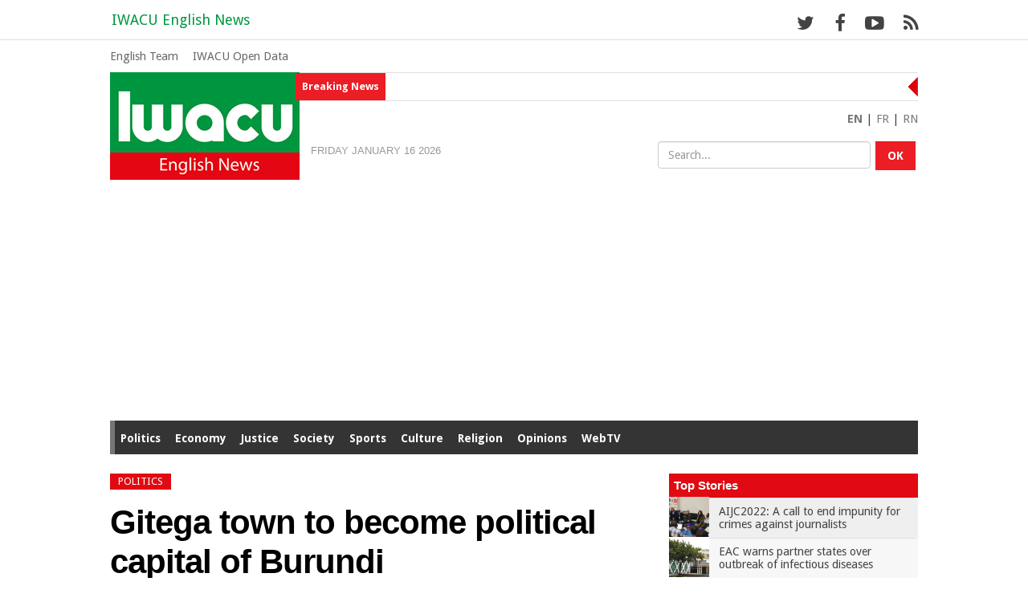

--- FILE ---
content_type: text/html; charset=UTF-8
request_url: https://www.iwacu-burundi.org/englishnews/gitega-town-to-become-political-capital-of-burundi/
body_size: 13338
content:
<!DOCTYPE html>
<html xmlns="http://www.w3.org/1999/xhtml" lang="en-US">
<head>
<meta charset="utf-8" />
<meta name="viewport" content="width=device-width, minimum-scale=1.0, maximum-scale=1.4" />
<meta http-equiv="X-UA-Compatible" content="IE=edge" />	
	<title>IWACU English News | The voices of Burundi  &#8211; Gitega town to become political capital of Burundi</title>
		<meta name="keywords" content="Burundi, Hutu, Tusti, Twa, Ganwa, Africa, EAC, 1962, 1972, 1988, 1993, Rwagasore, Ndadaye, press, media, freedom, democracy, Bujumbura, Gitega, Ngozi, Rumonge, Bururi, Bubanza, Makamba, Tanganyika, Nil, Hippopotame, Rusizi, Ruvyironza, Malagarazi, lTambours, Ntare, Mwambutsa, Mutaga, Mwezi, Iwacu, Andika, Kayoya, online news information"/>
		<meta name="description" content="IWACU aims to give a voice to all voices of Burundi about politics, economics, society, justice, health, environment, culture, sport... IWACU English News follows the informations on Burundi and gives you the best of it."/>					
			<link rel="shortcut icon" href="https://www.iwacu-burundi.org/favicon.ico" type="image/x-icon">
			<link rel="icon" href="https://www.iwacu-burundi.org/favicon.ico" type="image/x-icon">
			<link type="image/x-icon" href="https://www.iwacu-burundi.org/englishnews/wp-content/themes/iwacu2020/images/favicons/favicon.ico" rel="shortcut icon" />
		<link rel="apple-touch-icon" sizes="57x57" href="https://www.iwacu-burundi.org/englishnews/wp-content/themes/iwacu2020/images/favicons/apple-touch-icon-57x57.png">
		<link rel="apple-touch-icon" sizes="60x60" href="https://www.iwacu-burundi.org/englishnews/wp-content/themes/iwacu2020/images/favicons/apple-touch-icon-60x60.png">
		<link rel="apple-touch-icon" sizes="72x72" href="https://www.iwacu-burundi.org/englishnews/wp-content/themes/iwacu2020/images/favicons/apple-touch-icon-72x72.png">
		<link rel="apple-touch-icon" sizes="76x76" href="https://www.iwacu-burundi.org/englishnews/wp-content/themes/iwacu2020/images/favicons/apple-touch-icon-76x76.png">
		<link rel="apple-touch-icon" sizes="114x114" href="https://www.iwacu-burundi.org/englishnews/wp-content/themes/iwacu2020/images/favicons/apple-touch-icon-114x114.png">
		<link rel="apple-touch-icon" sizes="120x120" href="https://www.iwacu-burundi.org/englishnews/wp-content/themes/iwacu2020/images/favicons/apple-touch-icon-120x120.png">
		<link rel="apple-touch-icon" sizes="144x144" href="https://www.iwacu-burundi.org/englishnews/wp-content/themes/iwacu2020/images/favicons/apple-touch-icon-144x144.png">
		<link rel="apple-touch-icon" sizes="152x152" href="https://www.iwacu-burundi.org/englishnews/wp-content/themes/iwacu2020/images/favicons/apple-touch-icon-152x152.png">
		<link rel="apple-touch-icon" sizes="180x180" href="https://www.iwacu-burundi.org/englishnews/wp-content/themes/iwacu2020/images/favicons/apple-touch-icon-180x180.png">
		<link rel="icon" type="image/png" href="https://www.iwacu-burundi.org/englishnews/wp-content/themes/iwacu2020/images/favicons/favicon-32x32.png" sizes="32x32">
		<link rel="icon" type="image/png" href="https://www.iwacu-burundi.org/englishnews/wp-content/themes/iwacu2020/images/favicons/android-chrome-192x192.png" sizes="192x192">
		<link rel="icon" type="image/png" href="https://www.iwacu-burundi.org/englishnews/wp-content/themes/iwacu2020/images/favicons/favicon-96x96.png" sizes="96x96">
		<link rel="icon" type="image/png" href="https://www.iwacu-burundi.org/englishnews/wp-content/themes/iwacu2020/images/favicons/favicon-16x16.png" sizes="16x16">
		<link rel="manifest" href="https://www.iwacu-burundi.org/englishnews/wp-content/themes/iwacu2020/images/favicons/manifest.json">
			<link rel="manifest" href="/manifest.json">
			<meta name="msapplication-TileColor" content="#00963f">
			<meta name="msapplication-TileImage" content="/mstile-144x144.png">
			<meta name="theme-color" content="#00963f">
			<meta name="robots" content="all" />
			<meta name="revisit-After" content="1 day" />
			<link rel="pingback" href="https://www.iwacu-burundi.org/englishnews/xmlrpc.php" />
						<link rel='stylesheet'  href='https://www.iwacu-burundi.org/englishnews/wp-content/themes/iwacu2020/css/print.css' type='text/css' media='print' />
			<title>Gitega town to become political capital of Burundi &#8211; IWACU English News</title>
<meta name='robots' content='max-image-preview:large' />
			<meta name="description" content="IWACU is all the voices of Burundi. Not just political voices. Iwacu is interested in economics, society, justice, health, the environment, culture, sport, in short everything that makes national life. We are opening a new page for the independent print media in Burundi. Read Iwacu, write to us, criticize us, debate, let's build the country's democracy together." />
			<meta name="keywords" content="Burundi, Hutu, Tusti, Twa, Ganwa, Africa, EAC, Democracy, Rwagasore, Ndadaye, Press, Media, Freedom, Bujumbura, Gitega, Ngozi, Rumonge, Bururi, Bubanza, Makamba, Tanganyika, Nil, Hippopotamus, Rusizi, Ruvyironza, Malagarazi, information, media, press, journalism" />		
			<meta name="twitter:card" value="summary_large_image" /> 
					<meta name="twitter:site" value="@iwacuinfo" />
			<meta name="twitter:creator" value="@iwacuinfo" />
			<meta property="twitter:title" content="Gitega town to become political capital of Burundi" /> 
			<meta name="twitter:url" content="https://www.iwacu-burundi.org/englishnews/gitega-town-to-become-political-capital-of-burundi"> 
			
	<meta property="twitter:image" content="https://www.iwacu-burundi.org/englishnews/wp-content/uploads/2018/10/karerwAa-jean-claude-200x200.jpg" /> 
			<meta property="twitter:description" content="The Council of Ministers which was held at Gitega presidential palace this December 21, 2018 has adopted the bill setting the political capital of ..." /> 
		
<link rel='dns-prefetch' href='//fonts.googleapis.com' />
<link rel="alternate" type="application/rss+xml" title="IWACU English News &raquo; Feed" href="https://www.iwacu-burundi.org/englishnews/feed/" />
<link rel="alternate" type="application/rss+xml" title="IWACU English News &raquo; Comments Feed" href="https://www.iwacu-burundi.org/englishnews/comments/feed/" />
<link rel='stylesheet' id='wp-block-library-css' href='https://www.iwacu-burundi.org/englishnews/wp-includes/css/dist/block-library/style.min.css?ver=6.1.9' type='text/css' media='all' />
<link rel='stylesheet' id='classic-theme-styles-css' href='https://www.iwacu-burundi.org/englishnews/wp-includes/css/classic-themes.min.css?ver=1' type='text/css' media='all' />
<style id='global-styles-inline-css' type='text/css'>
body{--wp--preset--color--black: #000000;--wp--preset--color--cyan-bluish-gray: #abb8c3;--wp--preset--color--white: #ffffff;--wp--preset--color--pale-pink: #f78da7;--wp--preset--color--vivid-red: #cf2e2e;--wp--preset--color--luminous-vivid-orange: #ff6900;--wp--preset--color--luminous-vivid-amber: #fcb900;--wp--preset--color--light-green-cyan: #7bdcb5;--wp--preset--color--vivid-green-cyan: #00d084;--wp--preset--color--pale-cyan-blue: #8ed1fc;--wp--preset--color--vivid-cyan-blue: #0693e3;--wp--preset--color--vivid-purple: #9b51e0;--wp--preset--gradient--vivid-cyan-blue-to-vivid-purple: linear-gradient(135deg,rgba(6,147,227,1) 0%,rgb(155,81,224) 100%);--wp--preset--gradient--light-green-cyan-to-vivid-green-cyan: linear-gradient(135deg,rgb(122,220,180) 0%,rgb(0,208,130) 100%);--wp--preset--gradient--luminous-vivid-amber-to-luminous-vivid-orange: linear-gradient(135deg,rgba(252,185,0,1) 0%,rgba(255,105,0,1) 100%);--wp--preset--gradient--luminous-vivid-orange-to-vivid-red: linear-gradient(135deg,rgba(255,105,0,1) 0%,rgb(207,46,46) 100%);--wp--preset--gradient--very-light-gray-to-cyan-bluish-gray: linear-gradient(135deg,rgb(238,238,238) 0%,rgb(169,184,195) 100%);--wp--preset--gradient--cool-to-warm-spectrum: linear-gradient(135deg,rgb(74,234,220) 0%,rgb(151,120,209) 20%,rgb(207,42,186) 40%,rgb(238,44,130) 60%,rgb(251,105,98) 80%,rgb(254,248,76) 100%);--wp--preset--gradient--blush-light-purple: linear-gradient(135deg,rgb(255,206,236) 0%,rgb(152,150,240) 100%);--wp--preset--gradient--blush-bordeaux: linear-gradient(135deg,rgb(254,205,165) 0%,rgb(254,45,45) 50%,rgb(107,0,62) 100%);--wp--preset--gradient--luminous-dusk: linear-gradient(135deg,rgb(255,203,112) 0%,rgb(199,81,192) 50%,rgb(65,88,208) 100%);--wp--preset--gradient--pale-ocean: linear-gradient(135deg,rgb(255,245,203) 0%,rgb(182,227,212) 50%,rgb(51,167,181) 100%);--wp--preset--gradient--electric-grass: linear-gradient(135deg,rgb(202,248,128) 0%,rgb(113,206,126) 100%);--wp--preset--gradient--midnight: linear-gradient(135deg,rgb(2,3,129) 0%,rgb(40,116,252) 100%);--wp--preset--duotone--dark-grayscale: url('#wp-duotone-dark-grayscale');--wp--preset--duotone--grayscale: url('#wp-duotone-grayscale');--wp--preset--duotone--purple-yellow: url('#wp-duotone-purple-yellow');--wp--preset--duotone--blue-red: url('#wp-duotone-blue-red');--wp--preset--duotone--midnight: url('#wp-duotone-midnight');--wp--preset--duotone--magenta-yellow: url('#wp-duotone-magenta-yellow');--wp--preset--duotone--purple-green: url('#wp-duotone-purple-green');--wp--preset--duotone--blue-orange: url('#wp-duotone-blue-orange');--wp--preset--font-size--small: 13px;--wp--preset--font-size--medium: 20px;--wp--preset--font-size--large: 36px;--wp--preset--font-size--x-large: 42px;--wp--preset--spacing--20: 0.44rem;--wp--preset--spacing--30: 0.67rem;--wp--preset--spacing--40: 1rem;--wp--preset--spacing--50: 1.5rem;--wp--preset--spacing--60: 2.25rem;--wp--preset--spacing--70: 3.38rem;--wp--preset--spacing--80: 5.06rem;}:where(.is-layout-flex){gap: 0.5em;}body .is-layout-flow > .alignleft{float: left;margin-inline-start: 0;margin-inline-end: 2em;}body .is-layout-flow > .alignright{float: right;margin-inline-start: 2em;margin-inline-end: 0;}body .is-layout-flow > .aligncenter{margin-left: auto !important;margin-right: auto !important;}body .is-layout-constrained > .alignleft{float: left;margin-inline-start: 0;margin-inline-end: 2em;}body .is-layout-constrained > .alignright{float: right;margin-inline-start: 2em;margin-inline-end: 0;}body .is-layout-constrained > .aligncenter{margin-left: auto !important;margin-right: auto !important;}body .is-layout-constrained > :where(:not(.alignleft):not(.alignright):not(.alignfull)){max-width: var(--wp--style--global--content-size);margin-left: auto !important;margin-right: auto !important;}body .is-layout-constrained > .alignwide{max-width: var(--wp--style--global--wide-size);}body .is-layout-flex{display: flex;}body .is-layout-flex{flex-wrap: wrap;align-items: center;}body .is-layout-flex > *{margin: 0;}:where(.wp-block-columns.is-layout-flex){gap: 2em;}.has-black-color{color: var(--wp--preset--color--black) !important;}.has-cyan-bluish-gray-color{color: var(--wp--preset--color--cyan-bluish-gray) !important;}.has-white-color{color: var(--wp--preset--color--white) !important;}.has-pale-pink-color{color: var(--wp--preset--color--pale-pink) !important;}.has-vivid-red-color{color: var(--wp--preset--color--vivid-red) !important;}.has-luminous-vivid-orange-color{color: var(--wp--preset--color--luminous-vivid-orange) !important;}.has-luminous-vivid-amber-color{color: var(--wp--preset--color--luminous-vivid-amber) !important;}.has-light-green-cyan-color{color: var(--wp--preset--color--light-green-cyan) !important;}.has-vivid-green-cyan-color{color: var(--wp--preset--color--vivid-green-cyan) !important;}.has-pale-cyan-blue-color{color: var(--wp--preset--color--pale-cyan-blue) !important;}.has-vivid-cyan-blue-color{color: var(--wp--preset--color--vivid-cyan-blue) !important;}.has-vivid-purple-color{color: var(--wp--preset--color--vivid-purple) !important;}.has-black-background-color{background-color: var(--wp--preset--color--black) !important;}.has-cyan-bluish-gray-background-color{background-color: var(--wp--preset--color--cyan-bluish-gray) !important;}.has-white-background-color{background-color: var(--wp--preset--color--white) !important;}.has-pale-pink-background-color{background-color: var(--wp--preset--color--pale-pink) !important;}.has-vivid-red-background-color{background-color: var(--wp--preset--color--vivid-red) !important;}.has-luminous-vivid-orange-background-color{background-color: var(--wp--preset--color--luminous-vivid-orange) !important;}.has-luminous-vivid-amber-background-color{background-color: var(--wp--preset--color--luminous-vivid-amber) !important;}.has-light-green-cyan-background-color{background-color: var(--wp--preset--color--light-green-cyan) !important;}.has-vivid-green-cyan-background-color{background-color: var(--wp--preset--color--vivid-green-cyan) !important;}.has-pale-cyan-blue-background-color{background-color: var(--wp--preset--color--pale-cyan-blue) !important;}.has-vivid-cyan-blue-background-color{background-color: var(--wp--preset--color--vivid-cyan-blue) !important;}.has-vivid-purple-background-color{background-color: var(--wp--preset--color--vivid-purple) !important;}.has-black-border-color{border-color: var(--wp--preset--color--black) !important;}.has-cyan-bluish-gray-border-color{border-color: var(--wp--preset--color--cyan-bluish-gray) !important;}.has-white-border-color{border-color: var(--wp--preset--color--white) !important;}.has-pale-pink-border-color{border-color: var(--wp--preset--color--pale-pink) !important;}.has-vivid-red-border-color{border-color: var(--wp--preset--color--vivid-red) !important;}.has-luminous-vivid-orange-border-color{border-color: var(--wp--preset--color--luminous-vivid-orange) !important;}.has-luminous-vivid-amber-border-color{border-color: var(--wp--preset--color--luminous-vivid-amber) !important;}.has-light-green-cyan-border-color{border-color: var(--wp--preset--color--light-green-cyan) !important;}.has-vivid-green-cyan-border-color{border-color: var(--wp--preset--color--vivid-green-cyan) !important;}.has-pale-cyan-blue-border-color{border-color: var(--wp--preset--color--pale-cyan-blue) !important;}.has-vivid-cyan-blue-border-color{border-color: var(--wp--preset--color--vivid-cyan-blue) !important;}.has-vivid-purple-border-color{border-color: var(--wp--preset--color--vivid-purple) !important;}.has-vivid-cyan-blue-to-vivid-purple-gradient-background{background: var(--wp--preset--gradient--vivid-cyan-blue-to-vivid-purple) !important;}.has-light-green-cyan-to-vivid-green-cyan-gradient-background{background: var(--wp--preset--gradient--light-green-cyan-to-vivid-green-cyan) !important;}.has-luminous-vivid-amber-to-luminous-vivid-orange-gradient-background{background: var(--wp--preset--gradient--luminous-vivid-amber-to-luminous-vivid-orange) !important;}.has-luminous-vivid-orange-to-vivid-red-gradient-background{background: var(--wp--preset--gradient--luminous-vivid-orange-to-vivid-red) !important;}.has-very-light-gray-to-cyan-bluish-gray-gradient-background{background: var(--wp--preset--gradient--very-light-gray-to-cyan-bluish-gray) !important;}.has-cool-to-warm-spectrum-gradient-background{background: var(--wp--preset--gradient--cool-to-warm-spectrum) !important;}.has-blush-light-purple-gradient-background{background: var(--wp--preset--gradient--blush-light-purple) !important;}.has-blush-bordeaux-gradient-background{background: var(--wp--preset--gradient--blush-bordeaux) !important;}.has-luminous-dusk-gradient-background{background: var(--wp--preset--gradient--luminous-dusk) !important;}.has-pale-ocean-gradient-background{background: var(--wp--preset--gradient--pale-ocean) !important;}.has-electric-grass-gradient-background{background: var(--wp--preset--gradient--electric-grass) !important;}.has-midnight-gradient-background{background: var(--wp--preset--gradient--midnight) !important;}.has-small-font-size{font-size: var(--wp--preset--font-size--small) !important;}.has-medium-font-size{font-size: var(--wp--preset--font-size--medium) !important;}.has-large-font-size{font-size: var(--wp--preset--font-size--large) !important;}.has-x-large-font-size{font-size: var(--wp--preset--font-size--x-large) !important;}
.wp-block-navigation a:where(:not(.wp-element-button)){color: inherit;}
:where(.wp-block-columns.is-layout-flex){gap: 2em;}
.wp-block-pullquote{font-size: 1.5em;line-height: 1.6;}
</style>
<link rel='stylesheet' id='cbxuseronline-public-css' href='https://www.iwacu-burundi.org/englishnews/wp-content/plugins/cbxuseronline/public/../assets/css/cbxuseronline-public.css?ver=1.2.8' type='text/css' media='all' />
<link rel='stylesheet' id='contact-form-7-css' href='https://www.iwacu-burundi.org/englishnews/wp-content/plugins/contact-form-7/includes/css/styles.css?ver=5.6.4' type='text/css' media='all' />
<link rel='stylesheet' id='wordpress-popular-posts-css-css' href='https://www.iwacu-burundi.org/englishnews/wp-content/plugins/wordpress-popular-posts/assets/css/wpp.css?ver=6.1.1' type='text/css' media='all' />
<link rel='stylesheet' id='bootstrap-css' href='https://www.iwacu-burundi.org/englishnews/wp-content/themes/iwacu2020/css/bootstrap.min.css?ver=6.1.9' type='text/css' media='all' />
<link rel='stylesheet' id='style-css' href='https://www.iwacu-burundi.org/englishnews/wp-content/themes/iwacu2020/style.css?ver=6.1.9' type='text/css' media='all' />
<link rel='stylesheet' id='font-awesome-css' href='https://www.iwacu-burundi.org/englishnews/wp-content/themes/iwacu2020/fonts/font-awesome/css/font-awesome.min.css?ver=6.1.9' type='text/css' media='all' />
<link rel='stylesheet' id='OpenSans-css' href='https://fonts.googleapis.com/css?family=Open+Sans%3A400%2C700&#038;ver=6.1.9' type='text/css' media='all' />
<link rel='stylesheet' id='DroidSans-css' href='https://fonts.googleapis.com/css?family=Droid+Sans%3A400%2C700&#038;ver=6.1.9' type='text/css' media='all' />
<link rel='stylesheet' id='ioden-style-css' href='https://www.iwacu-burundi.org/englishnews/wp-content/plugins/iwacu-open-data-plugin-en/style.css?ver=6.1.9' type='text/css' media='all' />
<link rel='stylesheet' id='yaga-style-css' href='https://www.iwacu-burundi.org/englishnews/wp-content/plugins/yaga-blog-post/style.css?ver=6.1.9' type='text/css' media='all' />
<script type='application/json' id='wpp-json'>
{"sampling_active":0,"sampling_rate":100,"ajax_url":"https:\/\/www.iwacu-burundi.org\/englishnews\/wp-json\/wordpress-popular-posts\/v1\/popular-posts","api_url":"https:\/\/www.iwacu-burundi.org\/englishnews\/wp-json\/wordpress-popular-posts","ID":11101,"token":"76dff67d3f","lang":0,"debug":0}
</script>
<script type='text/javascript' src='https://www.iwacu-burundi.org/englishnews/wp-content/plugins/wordpress-popular-posts/assets/js/wpp.min.js?ver=6.1.1' id='wpp-js-js'></script>
<script type='text/javascript' src='https://www.iwacu-burundi.org/englishnews/wp-includes/js/jquery/jquery.min.js?ver=3.6.1' id='jquery-core-js'></script>
<script type='text/javascript' src='https://www.iwacu-burundi.org/englishnews/wp-includes/js/jquery/jquery-migrate.min.js?ver=3.3.2' id='jquery-migrate-js'></script>
<link rel="https://api.w.org/" href="https://www.iwacu-burundi.org/englishnews/wp-json/" /><link rel="alternate" type="application/json" href="https://www.iwacu-burundi.org/englishnews/wp-json/wp/v2/posts/11101" /><link rel="canonical" href="https://www.iwacu-burundi.org/englishnews/gitega-town-to-become-political-capital-of-burundi/" />
<link rel="alternate" type="application/json+oembed" href="https://www.iwacu-burundi.org/englishnews/wp-json/oembed/1.0/embed?url=https%3A%2F%2Fwww.iwacu-burundi.org%2Fenglishnews%2Fgitega-town-to-become-political-capital-of-burundi%2F" />
<link rel="alternate" type="text/xml+oembed" href="https://www.iwacu-burundi.org/englishnews/wp-json/oembed/1.0/embed?url=https%3A%2F%2Fwww.iwacu-burundi.org%2Fenglishnews%2Fgitega-town-to-become-political-capital-of-burundi%2F&#038;format=xml" />
            <style id="wpp-loading-animation-styles">@-webkit-keyframes bgslide{from{background-position-x:0}to{background-position-x:-200%}}@keyframes bgslide{from{background-position-x:0}to{background-position-x:-200%}}.wpp-widget-placeholder,.wpp-widget-block-placeholder{margin:0 auto;width:60px;height:3px;background:#dd3737;background:linear-gradient(90deg,#dd3737 0%,#571313 10%,#dd3737 100%);background-size:200% auto;border-radius:3px;-webkit-animation:bgslide 1s infinite linear;animation:bgslide 1s infinite linear}</style>
            <meta property="og:title" content="Gitega town to become political capital of Burundi" />
<meta property="og:description" content="The Council of Ministers which was held at Gitega presidential palace this December 21, 2018 has adopted the bill setting the political capital of Burundi in Gitega province and the economic capital in Bujumbura city. Jean Claude Karerwa Ndenzako, spokesman for the President of Burundi, says the meetings of the Council of Ministers will from [...]" />
<meta property="og:type" content="article" />
<meta property="og:url" content="https://www.iwacu-burundi.org/englishnews/gitega-town-to-become-political-capital-of-burundi/" />
<meta property="og:image" content="https://www.iwacu-burundi.org/englishnews/wp-content/uploads/2018/10/karerwAa-jean-claude.jpg" /><meta property="og:site_name" content="IWACU English News" />

<meta name="twitter:card" value="summary_large_image" />
<meta name="twitter:url" value="https://www.iwacu-burundi.org/englishnews/gitega-town-to-become-political-capital-of-burundi/" />
<meta name="twitter:title" value="Gitega town to become political capital of Burundi" />
<meta name="twitter:description" value="The Council of Ministers which was held at Gitega presidential palace this December 21, 2018 has adopted the bill setting the political capital of Burundi in Gitega province and the economic capital in Bujumbura city. Jean Claude Karerwa Ndenzako, spokesman for the President of Burundi, says the meetings of the Council of Ministers will from [...]" />
<meta name="twitter:image" value="https://www.iwacu-burundi.org/englishnews/wp-content/uploads/2018/10/karerwAa-jean-claude.jpg" />
<meta name="twitter:site" value="@iwacuinfo" />
<meta name="twitter:creator" value="@iwacuinfo" />

	
			<style>.logged-in #black {top: 82px;} .logged-in .navbar-inverse,.logged-in #nav_corporate {top:32px;}
			.logged-in #search_resp_open2{top:132px;}</style>
</head>

<body data-rsssl=1 class="post-template-default single single-post postid-11101 single-format-standard"> 
	<!--[if lt IE 7]>
		<p class="browsehappy">Votre navigateur <strong>n'est pas à jour</strong>. 
		Pour afficher ce site correctement et améliorer votre expérience utilisateur, 
		<a href="http://browsehappy.com/">faites la mise à jour</a>.</p>
	<![endif]-->	

<div id="black">
	<div class="container col-lg-10 col-lg-10 col-sm-12 toptop">
		<nav id="navigation2">
		<div class="menu-menu-container"><ul id="menu-menu" class="menu"><li id="menu-item-2556" class="menu-item menu-item-type-taxonomy menu-item-object-category current-post-ancestor current-menu-parent current-post-parent menu-item-has-children menu-item-2556"><a href="https://www.iwacu-burundi.org/englishnews/news/politics/">Politics</a>
<ul class="sub-menu">
	<li id="menu-item-2652" class="menu-item menu-item-type-taxonomy menu-item-object-category current-post-ancestor current-menu-parent current-post-parent menu-item-2652"><a href="https://www.iwacu-burundi.org/englishnews/news/politics/">Politics</a></li>
	<li id="menu-item-2545" class="menu-item menu-item-type-taxonomy menu-item-object-category menu-item-2545"><a href="https://www.iwacu-burundi.org/englishnews/news/politics/eac-integration/">EAC integration</a></li>
	<li id="menu-item-2543" class="menu-item menu-item-type-taxonomy menu-item-object-category menu-item-2543"><a href="https://www.iwacu-burundi.org/englishnews/news/politics/cooperation/">Cooperation</a></li>
	<li id="menu-item-2558" class="menu-item menu-item-type-taxonomy menu-item-object-category menu-item-2558"><a href="https://www.iwacu-burundi.org/englishnews/news/politics/security/">Security</a></li>
</ul>
</li>
<li id="menu-item-2548" class="menu-item menu-item-type-taxonomy menu-item-object-category menu-item-has-children menu-item-2548"><a href="https://www.iwacu-burundi.org/englishnews/news/economy/">Economy</a>
<ul class="sub-menu">
	<li id="menu-item-2650" class="menu-item menu-item-type-taxonomy menu-item-object-category menu-item-2650"><a href="https://www.iwacu-burundi.org/englishnews/news/economy/">Economy</a></li>
	<li id="menu-item-2610" class="menu-item menu-item-type-taxonomy menu-item-object-category menu-item-2610"><a href="https://www.iwacu-burundi.org/englishnews/news/economy/telecom/">Telecom</a></li>
	<li id="menu-item-2611" class="menu-item menu-item-type-taxonomy menu-item-object-category menu-item-2611"><a href="https://www.iwacu-burundi.org/englishnews/news/economy/tourism/">Tourism</a></li>
	<li id="menu-item-2612" class="menu-item menu-item-type-taxonomy menu-item-object-category menu-item-2612"><a href="https://www.iwacu-burundi.org/englishnews/news/economy/transports/">Transports</a></li>
</ul>
</li>
<li id="menu-item-2613" class="menu-item menu-item-type-taxonomy menu-item-object-category menu-item-has-children menu-item-2613"><a href="https://www.iwacu-burundi.org/englishnews/news/justice/">Justice</a>
<ul class="sub-menu">
	<li id="menu-item-2651" class="menu-item menu-item-type-taxonomy menu-item-object-category menu-item-2651"><a href="https://www.iwacu-burundi.org/englishnews/news/justice/">Justice</a></li>
	<li id="menu-item-2614" class="menu-item menu-item-type-taxonomy menu-item-object-category menu-item-2614"><a href="https://www.iwacu-burundi.org/englishnews/news/justice/human-right/">Human Right</a></li>
</ul>
</li>
<li id="menu-item-2559" class="menu-item menu-item-type-taxonomy menu-item-object-category menu-item-has-children menu-item-2559"><a href="https://www.iwacu-burundi.org/englishnews/news/society/">Society</a>
<ul class="sub-menu">
	<li id="menu-item-2654" class="menu-item menu-item-type-taxonomy menu-item-object-category menu-item-2654"><a href="https://www.iwacu-burundi.org/englishnews/news/society/">Society</a></li>
	<li id="menu-item-2549" class="menu-item menu-item-type-taxonomy menu-item-object-category menu-item-2549"><a href="https://www.iwacu-burundi.org/englishnews/news/society/education/">Education</a></li>
	<li id="menu-item-2550" class="menu-item menu-item-type-taxonomy menu-item-object-category menu-item-2550"><a href="https://www.iwacu-burundi.org/englishnews/news/society/environment/">Environment</a></li>
	<li id="menu-item-2561" class="menu-item menu-item-type-taxonomy menu-item-object-category menu-item-2561"><a href="https://www.iwacu-burundi.org/englishnews/news/economy/transports/">Transports</a></li>
</ul>
</li>
<li id="menu-item-2560" class="menu-item menu-item-type-taxonomy menu-item-object-category menu-item-has-children menu-item-2560"><a href="https://www.iwacu-burundi.org/englishnews/news/sports/">Sports</a>
<ul class="sub-menu">
	<li id="menu-item-2655" class="menu-item menu-item-type-taxonomy menu-item-object-category menu-item-2655"><a href="https://www.iwacu-burundi.org/englishnews/news/sports/">Sports</a></li>
</ul>
</li>
<li id="menu-item-2544" class="menu-item menu-item-type-taxonomy menu-item-object-category menu-item-has-children menu-item-2544"><a href="https://www.iwacu-burundi.org/englishnews/news/culture/">Culture</a>
<ul class="sub-menu">
	<li id="menu-item-2649" class="menu-item menu-item-type-taxonomy menu-item-object-category menu-item-2649"><a href="https://www.iwacu-burundi.org/englishnews/news/culture/">Culture</a></li>
	<li id="menu-item-2609" class="menu-item menu-item-type-taxonomy menu-item-object-category menu-item-2609"><a href="https://www.iwacu-burundi.org/englishnews/news/culture/media/">Media</a></li>
</ul>
</li>
<li id="menu-item-2653" class="menu-item menu-item-type-taxonomy menu-item-object-category menu-item-2653"><a href="https://www.iwacu-burundi.org/englishnews/news/religion/">Religion</a></li>
<li id="menu-item-2555" class="menu-item menu-item-type-taxonomy menu-item-object-category menu-item-has-children menu-item-2555"><a href="https://www.iwacu-burundi.org/englishnews/news/opinion/">Opinions</a>
<ul class="sub-menu">
	<li id="menu-item-2793" class="menu-item menu-item-type-taxonomy menu-item-object-category menu-item-2793"><a href="https://www.iwacu-burundi.org/englishnews/news/opinion/">Opinion</a></li>
	<li id="menu-item-2794" class="menu-item menu-item-type-taxonomy menu-item-object-category menu-item-2794"><a href="https://www.iwacu-burundi.org/englishnews/news/opinion/analysis/">Analysis</a></li>
</ul>
</li>
<li id="menu-item-2577" class="menu-item menu-item-type-taxonomy menu-item-object-category menu-item-2577"><a href="https://www.iwacu-burundi.org/englishnews/news/webtv/">WebTV</a></li>
</ul></div>		</nav>		
		<div id="menu_main_resp2" class="menu_main_resp_closed">
			BURUNDI'S NEWS <span class="fa fa-angle-down"></span>
		</div>
			<div id="search_resp2" class="search_resp">
				<span class="glyphicon glyphicon-search"></span>
			</div>
		
			<button type="button" class="hamburger2" id="show2">
				<span class="glyphicon glyphicon-menu-hamburger"></span>
			</button>
	</div>
</div>	

<nav class="navbar navbar-inverse navbar-fixed-top">
      <div class="container supertop col-lg-10 col-lg-10 col-sm-12">
        <div class="navbar-header">
          <a class="navbar-brand"  href="https://www.iwacu-burundi.org/englishnews">IWACU English News</a>
				<div id="top_networks">
					<ul>
						<li> <a href="https://twitter.com/iwacuinfo" target="_blank"><i class="fa fa-twitter fa-lg"></i></a> </li>
						<li> <a href="https://www.facebook.com/iwacuburundi" target="_blank"> <span class="fa fa-facebook fa-lg"></i> </a> </li>
						<li><a href="https://www.youtube.com/channel/UCK_I7WyIFWpmniOnk6hHmLg" title="YouTube"  target="_blank"><i class="fa fa-youtube-play fa-lg"></i></a>  </li>
						<li style="margin-right:none;"><a href="https://www.iwacu-burundi.org/englishnews/feed/" target="_blank"><i class="fa fa-rss fa-lg"></i> </a>  </li>
					</ul>
				</div>
        </div>
      </div>
</nav>

<div class="container col-lg-10 col-sm-12">
	 <!-- Header -->
	 	
			<div class="row outpub"> </div>
	
<div class="container col-lg-12 col-md-12 col-sm-12 menumenu" style="clear:both;display:table;">	
	<div class="menu_iwacu"><div class="menu-topmenu-container"><ul id="menu-topmenu" class="menu"><li id="menu-item-2578" class="menu-item menu-item-type-post_type menu-item-object-page menu-item-2578"><a href="https://www.iwacu-burundi.org/englishnews/the-iwacu-english-team-2/">English Team</a></li>
<li id="menu-item-3816" class="menu-item menu-item-type-custom menu-item-object-custom menu-item-3816"><a href="https://iwacu-burundi.org/opendata/en/">IWACU Open Data</a></li>
</ul></div></div>
</div>		


<div id="header">
	<header>	
			<div id="logo">
				<a href="https://www.iwacu-burundi.org/englishnews/" title="Iwacu - The voices of Burundi">
				<img src="https://www.iwacu-burundi.org/englishnews/wp-content/themes/iwacu2020/images/logo.jpg" alt="The voices of Burundi" />
				</a>
			</div>	
			
			<div class="newsticker">
				<div class="breaking">Breaking News</div>
					<ul id="js-news" class="js-hidden">
																			<li class="news-item">
								<a href="https://www.iwacu-burundi.org/englishnews/aijc2022-a-call-to-end-impunity-for-crimes-against-journalists/" rel="bookmark">AIJC2022: A call to end impunity for crimes against journalists</a>
							</li>
													<li class="news-item">
								<a href="https://www.iwacu-burundi.org/englishnews/eac-warns-partner-states-over-outbreak-of-infectious-diseases/" rel="bookmark">EAC warns partner states over outbreak of infectious diseases</a>
							</li>
													<li class="news-item">
								<a href="https://www.iwacu-burundi.org/englishnews/gijc21-journalists-denounce-growing-threats-against-investigative-journalism-worldwide/" rel="bookmark">GIJC21: Journalists denounce growing threats against investigative journalism worldwide</a>
							</li>
													<li class="news-item">
								<a href="https://www.iwacu-burundi.org/englishnews/gijc21-takes-place-for-first-time-online-amid-surge-in-covid-19-cases/" rel="bookmark">GIJC21 takes place for first time online amid surge in covid-19 cases</a>
							</li>
													<li class="news-item">
								<a href="https://www.iwacu-burundi.org/englishnews/investigation-the-death-of-simon-the-man-who-refused-to-vote/" rel="bookmark">Investigation / The death of Simon, the man who refused to vote</a>
							</li>
											</ul>
						
				<div class="arrow-left"></div>
			</div>
					
		<div id="search">
				<ul id="langues">
					
					<li>
						<a href="https://www.iwacu-burundi.org/englishnews/" title="IWACU English news"><strong>EN</strong></a> |
					</li>
					
					<li>
						<a href="https://www.iwacu-burundi.org" target="_blank" title="IWACU en français">FR</a> |
					</li>
	
					<li>
						 <a href="https://www.iwacu-burundi.org/blogs/ikirundi/" target="_blank" title="IWACU mu Kirundi">RN</a>
					</li>
				</ul>
						 <form class="navbar-form" method="get" action="https://www.iwacu-burundi.org/englishnews/">
							<input type="text" placeholder="Search..." title="Search" class="form-control"  name="s"  />
							<button type="submit" value="OK" title="ok" class="sbutton">ok</button>
						</form>			
		</div>
			<div id="datehome">
				<script type="text/javascript">
					var dDate = new Date() ;
					var Jours = new Array("Sunday","Monday","Tuesday","Wednesday","Thursday","Friday","Saturday") ;
					var Mois = new Array("JANUARY","FEBRARY","MARCH","APRIL","MEI","JUNE","JULY","AUGUST","SEPTEMBER","OCTOBER","NOVEMBER","DECEMBER");
					document.write(Jours[dDate.getDay()] + " " + Mois[dDate.getMonth()] + " " + dDate.getDate() + " " + dDate.getFullYear()) ;
				</script>
			</div>	
	</header>					
</div>
<div class="row">		
	<div id="navigation">
		<div class="menu-topmenu-container col-lg-10">
			<nav class="main-nav">
				<div class="menu-menu-container"><ul id="menu-menu-1" class="menu"><li class="menu-item menu-item-type-taxonomy menu-item-object-category current-post-ancestor current-menu-parent current-post-parent menu-item-has-children menu-item-2556"><a href="https://www.iwacu-burundi.org/englishnews/news/politics/">Politics</a>
<ul class="sub-menu">
	<li class="menu-item menu-item-type-taxonomy menu-item-object-category current-post-ancestor current-menu-parent current-post-parent menu-item-2652"><a href="https://www.iwacu-burundi.org/englishnews/news/politics/">Politics</a></li>
	<li class="menu-item menu-item-type-taxonomy menu-item-object-category menu-item-2545"><a href="https://www.iwacu-burundi.org/englishnews/news/politics/eac-integration/">EAC integration</a></li>
	<li class="menu-item menu-item-type-taxonomy menu-item-object-category menu-item-2543"><a href="https://www.iwacu-burundi.org/englishnews/news/politics/cooperation/">Cooperation</a></li>
	<li class="menu-item menu-item-type-taxonomy menu-item-object-category menu-item-2558"><a href="https://www.iwacu-burundi.org/englishnews/news/politics/security/">Security</a></li>
</ul>
</li>
<li class="menu-item menu-item-type-taxonomy menu-item-object-category menu-item-has-children menu-item-2548"><a href="https://www.iwacu-burundi.org/englishnews/news/economy/">Economy</a>
<ul class="sub-menu">
	<li class="menu-item menu-item-type-taxonomy menu-item-object-category menu-item-2650"><a href="https://www.iwacu-burundi.org/englishnews/news/economy/">Economy</a></li>
	<li class="menu-item menu-item-type-taxonomy menu-item-object-category menu-item-2610"><a href="https://www.iwacu-burundi.org/englishnews/news/economy/telecom/">Telecom</a></li>
	<li class="menu-item menu-item-type-taxonomy menu-item-object-category menu-item-2611"><a href="https://www.iwacu-burundi.org/englishnews/news/economy/tourism/">Tourism</a></li>
	<li class="menu-item menu-item-type-taxonomy menu-item-object-category menu-item-2612"><a href="https://www.iwacu-burundi.org/englishnews/news/economy/transports/">Transports</a></li>
</ul>
</li>
<li class="menu-item menu-item-type-taxonomy menu-item-object-category menu-item-has-children menu-item-2613"><a href="https://www.iwacu-burundi.org/englishnews/news/justice/">Justice</a>
<ul class="sub-menu">
	<li class="menu-item menu-item-type-taxonomy menu-item-object-category menu-item-2651"><a href="https://www.iwacu-burundi.org/englishnews/news/justice/">Justice</a></li>
	<li class="menu-item menu-item-type-taxonomy menu-item-object-category menu-item-2614"><a href="https://www.iwacu-burundi.org/englishnews/news/justice/human-right/">Human Right</a></li>
</ul>
</li>
<li class="menu-item menu-item-type-taxonomy menu-item-object-category menu-item-has-children menu-item-2559"><a href="https://www.iwacu-burundi.org/englishnews/news/society/">Society</a>
<ul class="sub-menu">
	<li class="menu-item menu-item-type-taxonomy menu-item-object-category menu-item-2654"><a href="https://www.iwacu-burundi.org/englishnews/news/society/">Society</a></li>
	<li class="menu-item menu-item-type-taxonomy menu-item-object-category menu-item-2549"><a href="https://www.iwacu-burundi.org/englishnews/news/society/education/">Education</a></li>
	<li class="menu-item menu-item-type-taxonomy menu-item-object-category menu-item-2550"><a href="https://www.iwacu-burundi.org/englishnews/news/society/environment/">Environment</a></li>
	<li class="menu-item menu-item-type-taxonomy menu-item-object-category menu-item-2561"><a href="https://www.iwacu-burundi.org/englishnews/news/economy/transports/">Transports</a></li>
</ul>
</li>
<li class="menu-item menu-item-type-taxonomy menu-item-object-category menu-item-has-children menu-item-2560"><a href="https://www.iwacu-burundi.org/englishnews/news/sports/">Sports</a>
<ul class="sub-menu">
	<li class="menu-item menu-item-type-taxonomy menu-item-object-category menu-item-2655"><a href="https://www.iwacu-burundi.org/englishnews/news/sports/">Sports</a></li>
</ul>
</li>
<li class="menu-item menu-item-type-taxonomy menu-item-object-category menu-item-has-children menu-item-2544"><a href="https://www.iwacu-burundi.org/englishnews/news/culture/">Culture</a>
<ul class="sub-menu">
	<li class="menu-item menu-item-type-taxonomy menu-item-object-category menu-item-2649"><a href="https://www.iwacu-burundi.org/englishnews/news/culture/">Culture</a></li>
	<li class="menu-item menu-item-type-taxonomy menu-item-object-category menu-item-2609"><a href="https://www.iwacu-burundi.org/englishnews/news/culture/media/">Media</a></li>
</ul>
</li>
<li class="menu-item menu-item-type-taxonomy menu-item-object-category menu-item-2653"><a href="https://www.iwacu-burundi.org/englishnews/news/religion/">Religion</a></li>
<li class="menu-item menu-item-type-taxonomy menu-item-object-category menu-item-has-children menu-item-2555"><a href="https://www.iwacu-burundi.org/englishnews/news/opinion/">Opinions</a>
<ul class="sub-menu">
	<li class="menu-item menu-item-type-taxonomy menu-item-object-category menu-item-2793"><a href="https://www.iwacu-burundi.org/englishnews/news/opinion/">Opinion</a></li>
	<li class="menu-item menu-item-type-taxonomy menu-item-object-category menu-item-2794"><a href="https://www.iwacu-burundi.org/englishnews/news/opinion/analysis/">Analysis</a></li>
</ul>
</li>
<li class="menu-item menu-item-type-taxonomy menu-item-object-category menu-item-2577"><a href="https://www.iwacu-burundi.org/englishnews/news/webtv/">WebTV</a></li>
</ul></div>			</nav>	
			<div id="menu_main_resp" class="menu_main_resp_closed">
				BURUNDI'S NEWS <span class="fa fa-angle-down"></span>
			</div>
			<div id="search_resp" class="search_resp">
				<span class="glyphicon glyphicon-search"></span>
			</div>
			<button type="button" class="hamburger" id="show">
				<span class="glyphicon glyphicon-menu-hamburger"></span>
			</button>
		</div>
	</div>
</div>
</div>
		
	<!--Responsive-->
		<div id="search_resp_open2">
			<form class="container col-lg-10 col-sm-12" method="get" action="https://www.iwacu-burundi.org/englishnews/">
				<input type="text" placeholder="Search..." title="Search" class="form-control2"  name="s"  />
				<button type="submit" value="OK" title="ok" class="sbutton">OK</button>
			</form>		
		</div>
		
		<div id="search_resp_open">
			<form class="container col-lg-10 col-sm-12" method="get" action="https://www.iwacu-burundi.org/englishnews/">
				<input type="text" placeholder="Search..." title="Search" class="form-control"  name="s"  />
				<button type="submit" value="OK" title="ok" class="sbutton">OK</button>
			</form>		
		</div>
		
		<div id="menu_main_resp_open">
			<h3>IWACU</h3>
			<div class="menu-main-menu-responsive-container"><ul id="menu-main-menu-responsive" class="menu"><li id="menu-item-2607" class="menu-item menu-item-type-taxonomy menu-item-object-category current-post-ancestor current-menu-parent current-post-parent menu-item-2607"><a href="https://www.iwacu-burundi.org/englishnews/news/politics/">Politics</a></li>
<li id="menu-item-2601" class="menu-item menu-item-type-taxonomy menu-item-object-category menu-item-2601"><a href="https://www.iwacu-burundi.org/englishnews/news/economy/">Economy</a></li>
<li id="menu-item-2600" class="menu-item menu-item-type-taxonomy menu-item-object-category menu-item-2600"><a href="https://www.iwacu-burundi.org/englishnews/news/society/">Society</a></li>
<li id="menu-item-2604" class="menu-item menu-item-type-taxonomy menu-item-object-category menu-item-2604"><a href="https://www.iwacu-burundi.org/englishnews/news/politics/security/">Security</a></li>
<li id="menu-item-2605" class="menu-item menu-item-type-taxonomy menu-item-object-category menu-item-2605"><a href="https://www.iwacu-burundi.org/englishnews/news/justice/">Justice</a></li>
<li id="menu-item-2656" class="menu-item menu-item-type-taxonomy menu-item-object-category menu-item-2656"><a href="https://www.iwacu-burundi.org/englishnews/news/religion/">Religion</a></li>
<li id="menu-item-2603" class="menu-item menu-item-type-taxonomy menu-item-object-category menu-item-2603"><a href="https://www.iwacu-burundi.org/englishnews/news/culture/">Culture</a></li>
<li id="menu-item-2608" class="menu-item menu-item-type-taxonomy menu-item-object-category menu-item-2608"><a href="https://www.iwacu-burundi.org/englishnews/news/sports/">Sports</a></li>
<li id="menu-item-2606" class="menu-item menu-item-type-taxonomy menu-item-object-category menu-item-2606"><a href="https://www.iwacu-burundi.org/englishnews/news/opinion/">Opinions</a></li>
<li id="menu-item-2602" class="menu-item menu-item-type-taxonomy menu-item-object-category menu-item-2602"><a href="https://www.iwacu-burundi.org/englishnews/news/webtv/">WebTV</a></li>
</ul></div>				<div id="menu_main_resp_closed" class="menu_main_resp_closed">
					<span class="glyphicon glyphicon-remove"> </span>
				</div>
		</div>
		
		<div id="nav_corporate" style="padding-to:70px;">
			<h3>IWACU</h3>
			<h4>Iwacu Press Group</h4>
			<div class="menu-topmenu-container"><ul id="menu-topmenu-1" class="menu"><li class="menu-item menu-item-type-post_type menu-item-object-page menu-item-2578"><a href="https://www.iwacu-burundi.org/englishnews/the-iwacu-english-team-2/">English Team</a></li>
<li class="menu-item menu-item-type-custom menu-item-object-custom menu-item-3816"><a href="https://iwacu-burundi.org/opendata/en/">IWACU Open Data</a></li>
</ul></div>			<div style="clear:both;"></div>
			<h4>Our services</h4>
				<div class="menu-services-container"><ul id="menu-services" class="menu"><li id="menu-item-2590" class="menu-item menu-item-type-post_type menu-item-object-page menu-item-2590"><a href="https://www.iwacu-burundi.org/englishnews/weather-forecast/">Weather forecast</a></li>
<li id="menu-item-2591" class="menu-item menu-item-type-post_type menu-item-object-page menu-item-2591"><a href="https://www.iwacu-burundi.org/englishnews/exchange-rates/">Exchange rates</a></li>
</ul></div>					<div class="closed_nav_corporate">
						<span class="glyphicon glyphicon-remove" data-toggle="tooltip" data-placement="top" title="Close"> </span>
					</div>
		</div>

<div class="container col-lg-10 col-sm-12" style="clear:both;">
<div class="row"><div class="col-lg-12 col-md-12 col-sm-12 single-web-tv">		
		
	<div class="col-lg-8 col-md-8 col-sm-12 main" id="main-webtv">

						<div style="padding:0 0 36px 0;">
					<span class="catiwacu">
					Politics					</span>
				</div>
					
					<h1 class="title single-title">Gitega town to become political capital of Burundi</h1>

					<div class="post-info">		
						<div class="networks">
	<a target="_blank" href="https://twitter.com/intent/tweet?url=https://www.iwacu-burundi.org/englishnews/gitega-town-to-become-political-capital-of-burundi/&text=Gitega town to become political capital of Burundi via @iwacuinfo&hashtags=Bujumbura&related=iwacuinfo">
	
		<span class="fa fa-twitter" title="Share on Twitter" data-toggle="tooltip" data-placement="bottom" ></span>
	</a>
	
	<a href="https://www.facebook.com/sharer.php?u=https://www.iwacu-burundi.org/englishnews/gitega-town-to-become-political-capital-of-burundi/&t=Gitega town to become political capital of Burundi" target="blank">
		<span class="fa fa-facebook" title="Share on Facebook" data-toggle="tooltip" data-placement="bottom"></span>
	</a>
	<a target="_blank" href="https://www.linkedin.com/shareArticle?mini=true&url=https://www.iwacu-burundi.org/englishnews/gitega-town-to-become-political-capital-of-burundi/&title=Gitega town to become political capital of Burundi&summary=&source="  title="Share on LinkedIn">
		<span class="fa fa-linkedin" title="Share on LinkedIn" data-toggle="tooltip" data-placement="bottom"></span>
	</a>
	<a  class='wh' href="whatsapp://send?text=Gitega town to become political capital of Burundihttps://www.iwacu-burundi.org/englishnews/gitega-town-to-become-political-capital-of-burundi/ ?utm_source=WhatsApp?utm_medium=Messenger">
		<span class="fa fa-whatsapp"></span>
	</a>
</div>
<div class="clear"></div>						
						<span id="time">12-21-2018   </span> 			
					</div>
				
				<div class="clear"></div>
				
				<div id="auth">	 	
												</span>
						<span class="autha">
						&nbsp; <a href="https://www.iwacu-burundi.org/englishnews/author/bella-lucia-nininahazwe/" title="Posts by Bella Lucia Nininahazwe" class="author url fn" rel="author">Bella Lucia Nininahazwe</a> </span>&nbsp; 
															
							
				</div>			
							
	
		<article class="article">
		
			<p>The Council of Ministers which was held at Gitega presidential palace this December 21, 2018 has adopted the bill setting the political capital of Burundi in Gitega province and the economic capital in Bujumbura city.</p>
<div id="attachment_10352" style="width: 410px" class="wp-caption alignright"><img aria-describedby="caption-attachment-10352" decoding="async" class="wp-image-10352" src="https://www.iwacu-burundi.org/englishnews/wp-content/uploads/2018/10/karerwAa-jean-claude.jpg" alt="" width="400" height="230" srcset="https://www.iwacu-burundi.org/englishnews/wp-content/uploads/2018/10/karerwAa-jean-claude.jpg 800w, https://www.iwacu-burundi.org/englishnews/wp-content/uploads/2018/10/karerwAa-jean-claude-300x173.jpg 300w, https://www.iwacu-burundi.org/englishnews/wp-content/uploads/2018/10/karerwAa-jean-claude-768x442.jpg 768w, https://www.iwacu-burundi.org/englishnews/wp-content/uploads/2018/10/karerwAa-jean-claude-600x345.jpg 600w" sizes="(max-width: 400px) 100vw, 400px" /><p id="caption-attachment-10352" class="wp-caption-text">Jean Claude Karerwa Ndenzako: “The meetings of the Council of Ministers will now be held in Gitega”</p></div>
<p>Jean Claude Karerwa Ndenzako, spokesman for the President of Burundi, says the meetings of the Council of Ministers will from now be held in Gitega province and five ministries will be relocated to the new political capital in early 2019.</p>
<p>This Council of Minister was held after the retreat of government members which was held in Gitega province under the chairmanship of Pierre Nkurunziza, Burundi President.</p>
<p>Located in the Centre of the country, Gitega was created in 1912 during German colonization. It became the capital of Urundi during the Belgium colonization while Usumbura (Bujumbura, the current capital of the country) had the status of the capital of Rwanda-Urundi. Gitega is considered as the second city of the country.</p>
		</article>	
								
				<div class="clear"></div>
								 	
								
			<div class="tags">
			<span class="tagtext">Keywords:</span><a href="https://www.iwacu-burundi.org/englishnews/tag/bujumbura/" rel="tag">Bujumbura</a> <a href="https://www.iwacu-burundi.org/englishnews/tag/bujumbura-city/" rel="tag">Bujumbura City</a>			</div>
			
			<hr/>
			<div class="networks">
	<a target="_blank" href="https://twitter.com/intent/tweet?url=https://www.iwacu-burundi.org/englishnews/gitega-town-to-become-political-capital-of-burundi/&text=Gitega town to become political capital of Burundi via @iwacuinfo&hashtags=Bujumbura&related=iwacuinfo">
	
		<span class="fa fa-twitter" title="Share on Twitter" data-toggle="tooltip" data-placement="bottom" ></span>
	</a>
	
	<a href="https://www.facebook.com/sharer.php?u=https://www.iwacu-burundi.org/englishnews/gitega-town-to-become-political-capital-of-burundi/&t=Gitega town to become political capital of Burundi" target="blank">
		<span class="fa fa-facebook" title="Share on Facebook" data-toggle="tooltip" data-placement="bottom"></span>
	</a>
	<a target="_blank" href="https://www.linkedin.com/shareArticle?mini=true&url=https://www.iwacu-burundi.org/englishnews/gitega-town-to-become-political-capital-of-burundi/&title=Gitega town to become political capital of Burundi&summary=&source="  title="Share on LinkedIn">
		<span class="fa fa-linkedin" title="Share on LinkedIn" data-toggle="tooltip" data-placement="bottom"></span>
	</a>
	<a  class='wh' href="whatsapp://send?text=Gitega town to become political capital of Burundihttps://www.iwacu-burundi.org/englishnews/gitega-town-to-become-political-capital-of-burundi/ ?utm_source=WhatsApp?utm_medium=Messenger">
		<span class="fa fa-whatsapp"></span>
	</a>
</div>
<div class="clear"></div>			<hr/>
			
			<div id="related">
<h2>Read on the same topic</h2>
   
	<div class="same">
		<img width="200" height="200" src="https://www.iwacu-burundi.org/englishnews/wp-content/uploads/2020/02/Regideso-1-200x200.jpg" class="attachment-post-thumbnail size-post-thumbnail wp-post-image" alt="" decoding="async" loading="lazy" srcset="https://www.iwacu-burundi.org/englishnews/wp-content/uploads/2020/02/Regideso-1-200x200.jpg 200w, https://www.iwacu-burundi.org/englishnews/wp-content/uploads/2020/02/Regideso-1-150x150.jpg 150w, https://www.iwacu-burundi.org/englishnews/wp-content/uploads/2020/02/Regideso-1-400x400.jpg 400w, https://www.iwacu-burundi.org/englishnews/wp-content/uploads/2020/02/Regideso-1-50x50.jpg 50w, https://www.iwacu-burundi.org/englishnews/wp-content/uploads/2020/02/Regideso-1-350x350.jpg 350w" sizes="(max-width: 200px) 100vw, 200px" /><a href="https://www.iwacu-burundi.org/englishnews" title="ICRC proposes master plan to develop drinking water supply by 2030">ICRC proposes master plan to develop drinking water supply by 2030</a>
    </div> 
	   
	<div class="same">
		<img width="200" height="200" src="https://www.iwacu-burundi.org/englishnews/wp-content/uploads/2018/09/ambassadeur-de-la-chine-200x200.jpg" class="attachment-post-thumbnail size-post-thumbnail wp-post-image" alt="" decoding="async" loading="lazy" srcset="https://www.iwacu-burundi.org/englishnews/wp-content/uploads/2018/09/ambassadeur-de-la-chine-200x200.jpg 200w, https://www.iwacu-burundi.org/englishnews/wp-content/uploads/2018/09/ambassadeur-de-la-chine-150x150.jpg 150w, https://www.iwacu-burundi.org/englishnews/wp-content/uploads/2018/09/ambassadeur-de-la-chine-400x400.jpg 400w, https://www.iwacu-burundi.org/englishnews/wp-content/uploads/2018/09/ambassadeur-de-la-chine-50x50.jpg 50w, https://www.iwacu-burundi.org/englishnews/wp-content/uploads/2018/09/ambassadeur-de-la-chine-350x350.jpg 350w, https://www.iwacu-burundi.org/englishnews/wp-content/uploads/2018/09/ambassadeur-de-la-chine-32x32.jpg 32w, https://www.iwacu-burundi.org/englishnews/wp-content/uploads/2018/09/ambassadeur-de-la-chine-64x64.jpg 64w, https://www.iwacu-burundi.org/englishnews/wp-content/uploads/2018/09/ambassadeur-de-la-chine-96x96.jpg 96w, https://www.iwacu-burundi.org/englishnews/wp-content/uploads/2018/09/ambassadeur-de-la-chine-128x128.jpg 128w" sizes="(max-width: 200px) 100vw, 200px" /><a href="https://www.iwacu-burundi.org/englishnews" title="Coronavirus: China reassures Burundian students">Coronavirus: China reassures Burundian students</a>
    </div> 
	   
	<div class="same">
		<img width="200" height="200" src="https://www.iwacu-burundi.org/englishnews/wp-content/uploads/2020/02/Aline-Ndikumana-200x200.jpg" class="attachment-post-thumbnail size-post-thumbnail wp-post-image" alt="" decoding="async" loading="lazy" srcset="https://www.iwacu-burundi.org/englishnews/wp-content/uploads/2020/02/Aline-Ndikumana-200x200.jpg 200w, https://www.iwacu-burundi.org/englishnews/wp-content/uploads/2020/02/Aline-Ndikumana-150x150.jpg 150w, https://www.iwacu-burundi.org/englishnews/wp-content/uploads/2020/02/Aline-Ndikumana-400x400.jpg 400w, https://www.iwacu-burundi.org/englishnews/wp-content/uploads/2020/02/Aline-Ndikumana-50x50.jpg 50w, https://www.iwacu-burundi.org/englishnews/wp-content/uploads/2020/02/Aline-Ndikumana-350x350.jpg 350w" sizes="(max-width: 200px) 100vw, 200px" /><a href="https://www.iwacu-burundi.org/englishnews" title="Two year-old Junior in prison in place of his dad">Two year-old Junior in prison in place of his dad</a>
    </div> 
	   
	<div class="same">
		<img width="200" height="200" src="https://www.iwacu-burundi.org/englishnews/wp-content/uploads/2015/02/num-200x200.jpg" class="attachment-post-thumbnail size-post-thumbnail wp-post-image" alt="" decoding="async" loading="lazy" srcset="https://www.iwacu-burundi.org/englishnews/wp-content/uploads/2015/02/num-200x200.jpg 200w, https://www.iwacu-burundi.org/englishnews/wp-content/uploads/2015/02/num-150x150.jpg 150w, https://www.iwacu-burundi.org/englishnews/wp-content/uploads/2015/02/num-50x50.jpg 50w" sizes="(max-width: 200px) 100vw, 200px" /><a href="https://www.iwacu-burundi.org/englishnews" title="Artists, respect our privacy">Artists, respect our privacy</a>
    </div> 
	   
	<div class="same">
		<img width="200" height="200" src="https://www.iwacu-burundi.org/englishnews/wp-content/uploads/2019/10/Tharcisse-ministre-de-la-communication-200x200.jpg" class="attachment-post-thumbnail size-post-thumbnail wp-post-image" alt="" decoding="async" loading="lazy" srcset="https://www.iwacu-burundi.org/englishnews/wp-content/uploads/2019/10/Tharcisse-ministre-de-la-communication-200x200.jpg 200w, https://www.iwacu-burundi.org/englishnews/wp-content/uploads/2019/10/Tharcisse-ministre-de-la-communication-150x150.jpg 150w, https://www.iwacu-burundi.org/englishnews/wp-content/uploads/2019/10/Tharcisse-ministre-de-la-communication-400x400.jpg 400w, https://www.iwacu-burundi.org/englishnews/wp-content/uploads/2019/10/Tharcisse-ministre-de-la-communication-50x50.jpg 50w, https://www.iwacu-burundi.org/englishnews/wp-content/uploads/2019/10/Tharcisse-ministre-de-la-communication-350x350.jpg 350w" sizes="(max-width: 200px) 100vw, 200px" /><a href="https://www.iwacu-burundi.org/englishnews" title="Some Burundian radio journalists forced to work as volunteers">Some Burundian radio journalists forced to work as volunteers</a>
    </div> 
	 
</div>
				 
				<div id="nav_article">
						<div id="prev_article"> 
							<a href="https://www.iwacu-burundi.org/englishnews/burundi-withdrawal-from-eac-would-be-big-loss-says-corruption-watchdog/" rel="prev"><span class="glyphicon glyphicon-step-backward" data-toggle="tooltip" title="Previous"></span> <span class="screen-reader-text">Previous</span></a>&nbsp;
						</div>
							<div id="next_article">
								&nbsp;<a href="https://www.iwacu-burundi.org/englishnews/christmas-celebrations-not-so-popular-this-year/" rel="next"><span class="screen-reader-text">Next</span> <span class="glyphicon glyphicon-step-forward" data-toggle="tooltip" title="Next"></span></a>							</div>
					</div>
					
			
		<div class="clear"></div>
	
								
					
	<div style="clear:both;"></div>	
	
	<div id="google" style="border-top:1px solid #DEDEDE; margin-top:20px;padding-top:10px;font-size:12px;text-transform:uppercase;">

		<center>
			<script async src="//pagead2.googlesyndication.com/pagead/js/adsbygoogle.js"></script>
			<!-- Pub Google -->
			<ins class="adsbygoogle"
				 style="display:inline-block;width:728px;height:90px"
				 data-ad-client="ca-pub-1427975892991775"
				 data-ad-slot="2154989449"></ins>
			<script>
			(adsbygoogle = window.adsbygoogle || []).push({});
			</script>
		</center>
	</div>
</div>
<div class="col-lg-4 col-md-4 col-sm-12 sidebar">		
	<div class="widget widget-sidebar" style="margin-bottom:26px;">
<h3>Top Stories</h3>
<table class="tabletv">
												<tr class="widget-now">
				<td class="thumbw">
				<div class="thumb_tv">
						 
							<img width="200" height="200" src="https://www.iwacu-burundi.org/englishnews/wp-content/uploads/2022/12/Caption-2-200x200.jpg" class="attachment-news size-news wp-post-image" alt="" decoding="async" loading="lazy" title="" srcset="https://www.iwacu-burundi.org/englishnews/wp-content/uploads/2022/12/Caption-2-200x200.jpg 200w, https://www.iwacu-burundi.org/englishnews/wp-content/uploads/2022/12/Caption-2-150x150.jpg 150w, https://www.iwacu-burundi.org/englishnews/wp-content/uploads/2022/12/Caption-2-50x50.jpg 50w, https://www.iwacu-burundi.org/englishnews/wp-content/uploads/2022/12/Caption-2-350x350.jpg 350w" sizes="(max-width: 200px) 100vw, 200px" />										</div>
				</td>
				<td class="text-tv">
					<a href="https://www.iwacu-burundi.org/englishnews/aijc2022-a-call-to-end-impunity-for-crimes-against-journalists/" rel="bookmark">AIJC2022: A call to end impunity for crimes against journalists</a>
				</td>
			</tr>
						<tr class="widget-now">
				<td class="thumbw">
				<div class="thumb_tv">
						 
							<img width="200" height="200" src="https://www.iwacu-burundi.org/englishnews/wp-content/uploads/2022/03/EAC-200x200.jpg" class="attachment-news size-news wp-post-image" alt="" decoding="async" loading="lazy" title="" srcset="https://www.iwacu-burundi.org/englishnews/wp-content/uploads/2022/03/EAC-200x200.jpg 200w, https://www.iwacu-burundi.org/englishnews/wp-content/uploads/2022/03/EAC-150x150.jpg 150w, https://www.iwacu-burundi.org/englishnews/wp-content/uploads/2022/03/EAC-50x50.jpg 50w, https://www.iwacu-burundi.org/englishnews/wp-content/uploads/2022/03/EAC-350x350.jpg 350w" sizes="(max-width: 200px) 100vw, 200px" />										</div>
				</td>
				<td class="text-tv">
					<a href="https://www.iwacu-burundi.org/englishnews/eac-warns-partner-states-over-outbreak-of-infectious-diseases/" rel="bookmark">EAC warns partner states over outbreak of infectious diseases</a>
				</td>
			</tr>
						<tr class="widget-now">
				<td class="thumbw">
				<div class="thumb_tv">
						 
							<img width="200" height="200" src="https://www.iwacu-burundi.org/englishnews/wp-content/uploads/2021/11/GIJC-LOGO-200x200.jpg" class="attachment-news size-news wp-post-image" alt="" decoding="async" loading="lazy" title="" srcset="https://www.iwacu-burundi.org/englishnews/wp-content/uploads/2021/11/GIJC-LOGO-200x200.jpg 200w, https://www.iwacu-burundi.org/englishnews/wp-content/uploads/2021/11/GIJC-LOGO-150x150.jpg 150w, https://www.iwacu-burundi.org/englishnews/wp-content/uploads/2021/11/GIJC-LOGO-50x50.jpg 50w" sizes="(max-width: 200px) 100vw, 200px" />										</div>
				</td>
				<td class="text-tv">
					<a href="https://www.iwacu-burundi.org/englishnews/gijc21-journalists-denounce-growing-threats-against-investigative-journalism-worldwide/" rel="bookmark">GIJC21: Journalists denounce growing threats against investigative journalism worldwide</a>
				</td>
			</tr>
						<tr class="widget-now">
				<td class="thumbw">
				<div class="thumb_tv">
						 
							<img width="200" height="200" src="https://www.iwacu-burundi.org/englishnews/wp-content/uploads/2021/11/Logo-GIJN-200x200.jpg" class="attachment-news size-news wp-post-image" alt="" decoding="async" loading="lazy" title="" srcset="https://www.iwacu-burundi.org/englishnews/wp-content/uploads/2021/11/Logo-GIJN-200x200.jpg 200w, https://www.iwacu-burundi.org/englishnews/wp-content/uploads/2021/11/Logo-GIJN-150x150.jpg 150w, https://www.iwacu-burundi.org/englishnews/wp-content/uploads/2021/11/Logo-GIJN-50x50.jpg 50w, https://www.iwacu-burundi.org/englishnews/wp-content/uploads/2021/11/Logo-GIJN-350x350.jpg 350w" sizes="(max-width: 200px) 100vw, 200px" />										</div>
				</td>
				<td class="text-tv">
					<a href="https://www.iwacu-burundi.org/englishnews/gijc21-takes-place-for-first-time-online-amid-surge-in-covid-19-cases/" rel="bookmark">GIJC21 takes place for first time online amid surge in covid-19 cases</a>
				</td>
			</tr>
						<tr class="widget-now">
				<td class="thumbw">
				<div class="thumb_tv">
						 
							<img width="200" height="200" src="https://www.iwacu-burundi.org/englishnews/wp-content/uploads/2021/02/Simon-Bizimana-200x200.jpg" class="attachment-news size-news wp-post-image" alt="" decoding="async" loading="lazy" title="" srcset="https://www.iwacu-burundi.org/englishnews/wp-content/uploads/2021/02/Simon-Bizimana-200x200.jpg 200w, https://www.iwacu-burundi.org/englishnews/wp-content/uploads/2021/02/Simon-Bizimana-150x150.jpg 150w, https://www.iwacu-burundi.org/englishnews/wp-content/uploads/2021/02/Simon-Bizimana-50x50.jpg 50w, https://www.iwacu-burundi.org/englishnews/wp-content/uploads/2021/02/Simon-Bizimana-350x350.jpg 350w" sizes="(max-width: 200px) 100vw, 200px" />										</div>
				</td>
				<td class="text-tv">
					<a href="https://www.iwacu-burundi.org/englishnews/investigation-the-death-of-simon-the-man-who-refused-to-vote/" rel="bookmark">Investigation / The death of Simon, the man who refused to vote</a>
				</td>
			</tr>
						<tr class="widget-now">
				<td class="thumbw">
				<div class="thumb_tv">
						 
							<img width="200" height="200" src="https://www.iwacu-burundi.org/englishnews/wp-content/uploads/2021/02/Ntimpirangeza-1-200x200.jpg" class="attachment-news size-news wp-post-image" alt="" decoding="async" loading="lazy" title="" srcset="https://www.iwacu-burundi.org/englishnews/wp-content/uploads/2021/02/Ntimpirangeza-1-200x200.jpg 200w, https://www.iwacu-burundi.org/englishnews/wp-content/uploads/2021/02/Ntimpirangeza-1-150x150.jpg 150w, https://www.iwacu-burundi.org/englishnews/wp-content/uploads/2021/02/Ntimpirangeza-1-50x50.jpg 50w, https://www.iwacu-burundi.org/englishnews/wp-content/uploads/2021/02/Ntimpirangeza-1-350x350.jpg 350w" sizes="(max-width: 200px) 100vw, 200px" />										</div>
				</td>
				<td class="text-tv">
					<a href="https://www.iwacu-burundi.org/englishnews/makamba-rutana-a-story-of-hell-in-tanzania-told-by-seasonal-workers/" rel="bookmark">Makamba-Rutana: a story of hell in Tanzania, told by seasonal workers</a>
				</td>
			</tr>
						<tr class="widget-now">
				<td class="thumbw">
				<div class="thumb_tv">
						 
							<img width="200" height="200" src="https://www.iwacu-burundi.org/englishnews/wp-content/uploads/2020/10/Journalistes-200x200.jpg" class="attachment-news size-news wp-post-image" alt="" decoding="async" loading="lazy" title="" srcset="https://www.iwacu-burundi.org/englishnews/wp-content/uploads/2020/10/Journalistes-200x200.jpg 200w, https://www.iwacu-burundi.org/englishnews/wp-content/uploads/2020/10/Journalistes-150x150.jpg 150w, https://www.iwacu-burundi.org/englishnews/wp-content/uploads/2020/10/Journalistes-50x50.jpg 50w, https://www.iwacu-burundi.org/englishnews/wp-content/uploads/2020/10/Journalistes-350x350.jpg 350w" sizes="(max-width: 200px) 100vw, 200px" />										</div>
				</td>
				<td class="text-tv">
					<a href="https://www.iwacu-burundi.org/englishnews/a-sad-anniversary/" rel="bookmark">A sad anniversary</a>
				</td>
			</tr>
						<tr class="widget-now">
				<td class="thumbw">
				<div class="thumb_tv">
						 
							<img width="200" height="200" src="https://www.iwacu-burundi.org/englishnews/wp-content/uploads/2020/07/Faustin-Ndikumana-200x200.jpg" class="attachment-news size-news wp-post-image" alt="" decoding="async" loading="lazy" title="" srcset="https://www.iwacu-burundi.org/englishnews/wp-content/uploads/2020/07/Faustin-Ndikumana-200x200.jpg 200w, https://www.iwacu-burundi.org/englishnews/wp-content/uploads/2020/07/Faustin-Ndikumana-150x150.jpg 150w, https://www.iwacu-burundi.org/englishnews/wp-content/uploads/2020/07/Faustin-Ndikumana-400x400.jpg 400w, https://www.iwacu-burundi.org/englishnews/wp-content/uploads/2020/07/Faustin-Ndikumana-50x50.jpg 50w, https://www.iwacu-burundi.org/englishnews/wp-content/uploads/2020/07/Faustin-Ndikumana-350x350.jpg 350w" sizes="(max-width: 200px) 100vw, 200px" />										</div>
				</td>
				<td class="text-tv">
					<a href="https://www.iwacu-burundi.org/englishnews/economic-expert-urges-government-to-establish-half-year-plan-for-change/" rel="bookmark">Economic expert urges government to establish half-year plan for change</a>
				</td>
			</tr>
						<tr class="widget-now">
				<td class="thumbw">
				<div class="thumb_tv">
						 
							<img width="200" height="200" src="https://www.iwacu-burundi.org/englishnews/wp-content/uploads/2020/07/Chomeur-Centre-ville-200x200.jpg" class="attachment-news size-news wp-post-image" alt="" decoding="async" loading="lazy" title="" srcset="https://www.iwacu-burundi.org/englishnews/wp-content/uploads/2020/07/Chomeur-Centre-ville-200x200.jpg 200w, https://www.iwacu-burundi.org/englishnews/wp-content/uploads/2020/07/Chomeur-Centre-ville-150x150.jpg 150w, https://www.iwacu-burundi.org/englishnews/wp-content/uploads/2020/07/Chomeur-Centre-ville-400x400.jpg 400w, https://www.iwacu-burundi.org/englishnews/wp-content/uploads/2020/07/Chomeur-Centre-ville-50x50.jpg 50w, https://www.iwacu-burundi.org/englishnews/wp-content/uploads/2020/07/Chomeur-Centre-ville-350x350.jpg 350w" sizes="(max-width: 200px) 100vw, 200px" />										</div>
				</td>
				<td class="text-tv">
					<a href="https://www.iwacu-burundi.org/englishnews/governments-youth-support-raises-concerns-to-economists/" rel="bookmark">Government’s youth support raises concerns to economists</a>
				</td>
			</tr>
						<tr class="widget-now">
				<td class="thumbw">
				<div class="thumb_tv">
						 
							<img width="200" height="200" src="https://www.iwacu-burundi.org/englishnews/wp-content/uploads/2020/07/Préstation-200x200.jpg" class="attachment-news size-news wp-post-image" alt="" decoding="async" loading="lazy" title="" srcset="https://www.iwacu-burundi.org/englishnews/wp-content/uploads/2020/07/Préstation-200x200.jpg 200w, https://www.iwacu-burundi.org/englishnews/wp-content/uploads/2020/07/Préstation-150x150.jpg 150w, https://www.iwacu-burundi.org/englishnews/wp-content/uploads/2020/07/Préstation-400x400.jpg 400w, https://www.iwacu-burundi.org/englishnews/wp-content/uploads/2020/07/Préstation-50x50.jpg 50w, https://www.iwacu-burundi.org/englishnews/wp-content/uploads/2020/07/Préstation-350x350.jpg 350w" sizes="(max-width: 200px) 100vw, 200px" />										</div>
				</td>
				<td class="text-tv">
					<a href="https://www.iwacu-burundi.org/englishnews/burundi-government-committed-to-curbing-spread-of-covid-19-infection/" rel="bookmark">Burundi government committed to curbing spread of COVID-19 infection</a>
				</td>
			</tr>
							
</table>
		<div class="clear"></div>
</div><div class="widget widget-sidebar" style="margin-bottom:26px;">
<h3 style="background:#121212;">MEDIA</h3>
	<div class="txtwidget">
		<img src="https://www.iwacu-burundi.org/wp-content/themes/iwacu-portal/images/journalistes.jpg" alt="Pour Jean Bigirimana" />
		<h4 style="color:#434343;">Our colleagues Christine, Agnès, Térence and Egide are detained for 
		
			2172		days</h4>
	</div>
</div><div class="widget widget-sidebar" style="margin-bottom:26px;">
<h3 style="background:#121212;">Jean Bigirimana</h3>
	<div class="txtwidget">
		<img src="https://www.iwacu-burundi.org/wp-content/uploads/2016/08/pourjean.jpg" alt="Pour Jean Bigirimana" />
		<h4 style="color:#434343;">Our colleague Jean Bigirimana is missing since 
		
		3358		days</h4>
		
		<h3>Finding Jean</h3>
			<table class="tabletv">
												<tr class="widget-now">
				<td class="thumbw">
				<div class="thumb_tv">
						 
							<img width="200" height="200" src="https://www.iwacu-burundi.org/englishnews/wp-content/uploads/2019/07/3ème-anniversaire-de-la-disparution-de-jean-Bigirimana-3-1-200x200.jpg" class="attachment-news size-news wp-post-image" alt="" decoding="async" loading="lazy" title="" srcset="https://www.iwacu-burundi.org/englishnews/wp-content/uploads/2019/07/3ème-anniversaire-de-la-disparution-de-jean-Bigirimana-3-1-200x200.jpg 200w, https://www.iwacu-burundi.org/englishnews/wp-content/uploads/2019/07/3ème-anniversaire-de-la-disparution-de-jean-Bigirimana-3-1-150x150.jpg 150w, https://www.iwacu-burundi.org/englishnews/wp-content/uploads/2019/07/3ème-anniversaire-de-la-disparution-de-jean-Bigirimana-3-1-400x400.jpg 400w, https://www.iwacu-burundi.org/englishnews/wp-content/uploads/2019/07/3ème-anniversaire-de-la-disparution-de-jean-Bigirimana-3-1-50x50.jpg 50w, https://www.iwacu-burundi.org/englishnews/wp-content/uploads/2019/07/3ème-anniversaire-de-la-disparution-de-jean-Bigirimana-3-1-350x350.jpg 350w" sizes="(max-width: 200px) 100vw, 200px" />										</div>
				</td>
				<td class="text-tv">
					<a href="https://www.iwacu-burundi.org/englishnews/three-years-now-without-truth-about-jean-bigirimana/" rel="bookmark">Three years now without truth about Jean Bigirimana</a>
				</td>
			</tr>
						</table>
		<br/>
			<span class="glyphicon glyphicon-chevron-right"></span>
			<a style="text-decoration:underline;color:#EC1D25;" href="https://www.iwacu-burundi.org/englishnews/news/jean-bigirimana/">More news</a>
			
	</div>
</div><div class="widget widget-sidebar" style="margin-bottom:26px;">
<h3>Now on IWACU Web TV</h3>
											<div class="video_widget">
					 <iframe width="560" height="315" src="https://www.youtube.com/embed/OZDdA8G4G1k" frameborder="0" allowfullscreen></iframe> 
				</div> 
				<div class="clear"></div>
<h4 id="view-all"><span class="fa fa-play-circle" aria-hidden="true"></span><a href="https://www.iwacu-burundi.org/englishnews/news/webtv/" title="Voir toutes les vidéos">
View all videos</a></h4>
</div>

<div id="iod-widget">
	
	<div id="iod_now">
				<img src="https://www.iwacu-burundi.org/englishnews/wp-content/plugins/iwacu-open-data-plugin-en/data.jpg" alt="IWACU Open Data">
	IWACU Open Data</div>
		
	<div id="iod_content">	
								
			<ul>					
								<li> 
					<a href="https://iwacu-burundi.org/opendata/en/iod-bu-222-production-and-import-of-sugar-in-burundi/" target="_blank" title="Production and Import of sugar in Burundi">
					Production and Import of sugar in Burundi</a>
				</li>
								<li> 
					<a href="https://iwacu-burundi.org/opendata/en/iod-bu-198-school-enrollment-primary-and-secondary-gross-gender-parity-index/" target="_blank" title="School enrollment, primary and secondary (gross), gender parity index (GPI)">
					School enrollment, primary and secondary (gross), gender parity index (GPI)</a>
				</li>
								<li> 
					<a href="https://iwacu-burundi.org/opendata/en/iod-bu-197-internet-penetration-rate/" target="_blank" title="Internet penetration rate (2005-2019)">
					Internet penetration rate (2005-2019)</a>
				</li>
								<li id="bottom"><a href="https://www.iwacu-burundi.org/opendata/en" title="IWACU Open Data" target="_blank">
				www.iwacu-burundi.org/opendata/en</a>
				</li>
			</ul>
	</div>
</div>
<div class="widget widget-sidebar" style="margin-bottom:26px;">
<h3 style="background:#686868!important;">Ou Services</h3>
	<div class="txtwidget">
		<table id="services">
			<tbody>
			
			<tr>
				<td style="width:49%;margin-right:1%;">
					<h5>Exchange rates</h5>
				</td>
				<td style="width:49%;margin-left:1%;">
					<h5>Weather forecast</h5>
				</td>
			</tr>
			<tr>
				<td style="width:49.5%;margin-right:0.5%;">
					<a href="https://www.iwacu-burundi.org/englishnews/exchange-rates/" class="info">
					<img src="https://www.iwacu-burundi.org/images/change.png" alt="Exchange rate" /> 
					</a>
				</td>
				<td style="width:49.5%;margin-left:0.5%;">
					<a href="https://www.iwacu-burundi.org/englishnews/weather-forecast/" class="info">
					<img src="https://www.iwacu-burundi.org/images/meteo.png" alt="Weather forecasts"  /> 
					</a>
					</td>
				</tr>
			</tbody>
		</table>
	</div>
</div>

	<div id="yaga-widget">
	
	<div id="yaga_now">NOW ON YAGA BURUNDI</div>
		
		<div id="yaga_logo">
					<img src="https://www.iwacu-burundi.org/englishnews/wp-content/plugins/yaga-blog-post/logo_yaga.jpg" alt="Yaga Burundi">
		</div>
		
		<div id="yaga_content">
							<h3> <a href="https://www.yaga-burundi.com/carnet-voyage-ndava/?utm_source=rss&#038;utm_medium=rss&#038;utm_campaign=carnet-voyage-ndava" target="_blank" title="Carnet de voyage : Ndava, ses nuits glaciales et ses petits délices">
					Carnet de voyage : Ndava, ses nuits glaciales et ses petits délices</a></h3>
					<a href="Carnet de voyage : Ndava, ses nuits glaciales et ses petits délices">
	Pendant trois jours et demi, j’ai séjourné à Ndava, dans la commune Nyabihanga, en province de (...)</a>								
				<div id="yaga_button_pos">
					<a href="https://www.yaga-burundi.com/carnet-voyage-ndava/?utm_source=rss&#038;utm_medium=rss&#038;utm_campaign=carnet-voyage-ndava" target="_blank" title="Carnet de voyage : Ndava, ses nuits glaciales et ses petits délices">
					<button id="yaga_button">Read more</button></a>
				</div>
			</div>
			<div style="clear:both;height:6px;"></div>
	</div>
<div class="widget widget-sidebar"><h3>Online Users</h3><div class="cbxuseronline cbxuseronline_widget"><p class="cbxuseronline_total_count">Total <strong>135</strong> users online</p></div></div>		
	<div class="pubgoogle">
		<script async src="//pagead2.googlesyndication.com/pagead/js/adsbygoogle.js"></script>
			<!-- smallpub -->
			<ins class="adsbygoogle"
				 style="display:inline-block;width:200px;height:200px"
				 data-ad-client="ca-pub-1427975892991775"
				 data-ad-slot="2907972646"></ins>
			<script>
			(adsbygoogle = window.adsbygoogle || []).push({});
		</script>
	</div>
	
	<div class="blank"> </div>
</div>
<div style="clear:both"> </div><div style="clear:both;"></div>	
</div>
</div><!--.raw-->
<div class="blank"></div>
</div>	<!--.container-->
<div class="clear"></div>
	<footer id="footer" style="clear:both;">
			<div class="footer-widgets container col-lg-10 col-sm-12">
				
						<div class="col-lg-4 col-md-4 col-sm-12 foot" style="padding-left:5px;">
	<h3 class="footwhite">Partnerships</h3>
		<div class="widget-foot"><a href="https://www.theguardian.com/international"><img width="300" height="79" src="https://www.iwacu-burundi.org/englishnews/wp-content/uploads/2020/02/theguardian-300x79.jpg" class="image wp-image-15201  attachment-medium size-medium" alt="" decoding="async" loading="lazy" style="max-width: 100%; height: auto;" srcset="https://www.iwacu-burundi.org/englishnews/wp-content/uploads/2020/02/theguardian-300x79.jpg 300w, https://www.iwacu-burundi.org/englishnews/wp-content/uploads/2020/02/theguardian-768x203.jpg 768w, https://www.iwacu-burundi.org/englishnews/wp-content/uploads/2020/02/theguardian-600x159.jpg 600w, https://www.iwacu-burundi.org/englishnews/wp-content/uploads/2020/02/theguardian.jpg 900w" sizes="(max-width: 300px) 100vw, 300px" /></a></div><div class="widget-foot"><a href="https://rss.dw.com/syndication/feeds/VAF_fr_iwacu_actualit%C3%A9_cb.10941-cb.html"><img width="300" height="79" src="https://www.iwacu-burundi.org/englishnews/wp-content/uploads/2020/02/deutsche-welle-logo-300x79.jpg" class="image wp-image-15202  attachment-medium size-medium" alt="" decoding="async" loading="lazy" style="max-width: 100%; height: auto;" srcset="https://www.iwacu-burundi.org/englishnews/wp-content/uploads/2020/02/deutsche-welle-logo-300x79.jpg 300w, https://www.iwacu-burundi.org/englishnews/wp-content/uploads/2020/02/deutsche-welle-logo-768x203.jpg 768w, https://www.iwacu-burundi.org/englishnews/wp-content/uploads/2020/02/deutsche-welle-logo-600x159.jpg 600w, https://www.iwacu-burundi.org/englishnews/wp-content/uploads/2020/02/deutsche-welle-logo.jpg 900w" sizes="(max-width: 300px) 100vw, 300px" /></a></div><div class="widget-foot"><a href="https://www.lemonde.fr/afrique/"><img width="300" height="79" src="https://www.iwacu-burundi.org/englishnews/wp-content/uploads/2020/02/logo-le-monde-afrique-300x79.jpg" class="image wp-image-15203  attachment-medium size-medium" alt="" decoding="async" loading="lazy" style="max-width: 100%; height: auto;" srcset="https://www.iwacu-burundi.org/englishnews/wp-content/uploads/2020/02/logo-le-monde-afrique-300x79.jpg 300w, https://www.iwacu-burundi.org/englishnews/wp-content/uploads/2020/02/logo-le-monde-afrique-768x203.jpg 768w, https://www.iwacu-burundi.org/englishnews/wp-content/uploads/2020/02/logo-le-monde-afrique-600x159.jpg 600w, https://www.iwacu-burundi.org/englishnews/wp-content/uploads/2020/02/logo-le-monde-afrique.jpg 900w" sizes="(max-width: 300px) 100vw, 300px" /></a></div><div class="widget-foot"><a href="https://www.rnw.org/"><img width="300" height="79" src="https://www.iwacu-burundi.org/englishnews/wp-content/uploads/2020/02/rnw-300x79.jpg" class="image wp-image-15204  attachment-medium size-medium" alt="" decoding="async" loading="lazy" style="max-width: 100%; height: auto;" srcset="https://www.iwacu-burundi.org/englishnews/wp-content/uploads/2020/02/rnw-300x79.jpg 300w, https://www.iwacu-burundi.org/englishnews/wp-content/uploads/2020/02/rnw-768x203.jpg 768w, https://www.iwacu-burundi.org/englishnews/wp-content/uploads/2020/02/rnw-600x159.jpg 600w, https://www.iwacu-burundi.org/englishnews/wp-content/uploads/2020/02/rnw.jpg 900w" sizes="(max-width: 300px) 100vw, 300px" /></a></div>	</div>
	
	<div class="col-lg-1 col-md-1 col-sm-1 foot">
	</div>
	
	<div class="col-lg-3 col-md-3 col-sm-5 foot">
					</div>
	
	<div class="col-lg-1 col-md-1 col-sm-1 foot">
	</div>
	
	<div class="col-lg-3 col-md-3 col-sm-5 foot" style="padding-right:0!important;">
					</div>
				
			</div>

<div class="clear"></div>
			
		<div class="container foot-cont col-lg-12 col-sm-12" style="width:100%;padding:0!important;">
				<div class="copyrights">
						<div class="container col-lg-10 col-sm-12" id="copyright-note">
							<span><a href="https://www.iwacu-burundi.org/englishnews/" title="The voices of Burundi">IWACU English News</a> 
							- Copyright &copy; 2025 - All rights reserved.
							<br/>
							Reproduction strictly prohibited without the express permission of IWACU Press Group.</span>
						</div>
				</div>
		</div>
	</footer><!--footer-->
		
		<div id="up">
			<a href="#" class="toptop"><span class="glyphicon glyphicon-chevron-up"></span></a>
		</div>

<script type='text/javascript' src='https://www.iwacu-burundi.org/englishnews/wp-includes/js/comment-reply.min.js?ver=6.1.9' id='comment-reply-js'></script>
<script type='text/javascript' src='https://www.iwacu-burundi.org/englishnews/wp-content/plugins/contact-form-7/includes/swv/js/index.js?ver=5.6.4' id='swv-js'></script>
<script type='text/javascript' id='contact-form-7-js-extra'>
/* <![CDATA[ */
var wpcf7 = {"api":{"root":"https:\/\/www.iwacu-burundi.org\/englishnews\/wp-json\/","namespace":"contact-form-7\/v1"},"cached":"1"};
/* ]]> */
</script>
<script type='text/javascript' src='https://www.iwacu-burundi.org/englishnews/wp-content/plugins/contact-form-7/includes/js/index.js?ver=5.6.4' id='contact-form-7-js'></script>
<script type='text/javascript' src='https://www.iwacu-burundi.org/englishnews/wp-content/themes/iwacu2020/js/customscript.js?ver=1.0' id='customscript-js'></script>
<script type='text/javascript' src='https://www.iwacu-burundi.org/englishnews/wp-content/themes/iwacu2020/js/jquery.ticker.js?ver=1.0' id='sticker-js'></script>
<script type='text/javascript' src='https://www.iwacu-burundi.org/englishnews/wp-content/themes/iwacu2020/js/bootstrap.min.js?ver=1.0' id='bootstrapmin-js'></script>
<script>
	  (function(i,s,o,g,r,a,m){i['GoogleAnalyticsObject']=r;i[r]=i[r]||function(){
	  (i[r].q=i[r].q||[]).push(arguments)},i[r].l=1*new Date();a=s.createElement(o),
	  m=s.getElementsByTagName(o)[0];a.async=1;a.src=g;m.parentNode.insertBefore(a,m)
	  })(window,document,'script','//www.google-analytics.com/analytics.js','ga');
	  ga('create', 'UA-60277344-1', 'auto');
	  ga('send', 'pageview');
	</script>
	
	
<script defer src="https://static.cloudflareinsights.com/beacon.min.js/vcd15cbe7772f49c399c6a5babf22c1241717689176015" integrity="sha512-ZpsOmlRQV6y907TI0dKBHq9Md29nnaEIPlkf84rnaERnq6zvWvPUqr2ft8M1aS28oN72PdrCzSjY4U6VaAw1EQ==" data-cf-beacon='{"version":"2024.11.0","token":"f80a8b3a2d3741cc9fd276fd61dd6a94","r":1,"server_timing":{"name":{"cfCacheStatus":true,"cfEdge":true,"cfExtPri":true,"cfL4":true,"cfOrigin":true,"cfSpeedBrain":true},"location_startswith":null}}' crossorigin="anonymous"></script>
</body>
</html><!-- Cache Enabler by KeyCDN @ Wed, 01 Oct 2025 11:36:20 GMT (https-index.html) -->

--- FILE ---
content_type: text/html; charset=utf-8
request_url: https://www.google.com/recaptcha/api2/aframe
body_size: 246
content:
<!DOCTYPE HTML><html><head><meta http-equiv="content-type" content="text/html; charset=UTF-8"></head><body><script nonce="dIs85o_uUtnsagEYd2xOTg">/** Anti-fraud and anti-abuse applications only. See google.com/recaptcha */ try{var clients={'sodar':'https://pagead2.googlesyndication.com/pagead/sodar?'};window.addEventListener("message",function(a){try{if(a.source===window.parent){var b=JSON.parse(a.data);var c=clients[b['id']];if(c){var d=document.createElement('img');d.src=c+b['params']+'&rc='+(localStorage.getItem("rc::a")?sessionStorage.getItem("rc::b"):"");window.document.body.appendChild(d);sessionStorage.setItem("rc::e",parseInt(sessionStorage.getItem("rc::e")||0)+1);localStorage.setItem("rc::h",'1768596800241');}}}catch(b){}});window.parent.postMessage("_grecaptcha_ready", "*");}catch(b){}</script></body></html>

--- FILE ---
content_type: text/css
request_url: https://www.iwacu-burundi.org/englishnews/wp-content/themes/iwacu2020/style.css?ver=6.1.9
body_size: 17394
content:
/*
Theme Name: IWACU 2020
Author: Laurence Dierickx - IWACU Press Group
Author URI: http://ohmybox.info
Theme URI: http://www.iwacu-burundi.org
Description: Basé sur le framework Bootstrap.js 
Version: 4.5.
Text Domain: Iwacu
Domain Path: /languages/
Tags : presse
License: GNU General Public License v2.0
License URI: http://www.gnu.org/licenses/gpl-2.0.html
*/

/*Styles généraux*/
html, body, div, span, applet, object, iframe, h1, h2, h3, h4, h5, h6, p, blockquote, pre, a, abbr, acronym, address, big, cite, code, del, dfn, em, img, ins, kbd, q, s, samp, small, strike, strong, sub, sup, tt, var, b, u, i, center, dl, dt, dd, ol, ul, li, fieldset, form, label, legend, table, caption, tbody, tfoot, thead, tr, th, td, article, aside, canvas, details, embed, figure, figcaption, footer, header, hgroup, menu, nav, output, ruby, section, summary, time, mark, audio, video {
margin: 0;padding: 0;border: 0;font-size: 100%;font: inherit;vertical-align: baseline;}
html {overflow-x: hidden;-webkit-font-smoothing: antialiased;}
body {line-height: 1;font: 16px/24px 'Droid Sans', Helvetica, Arial, sans-serif;color: #434343;background-color: white;}
::-moz-selection {background: #333;color: white;}
::selection {background: #333;color: white;}
table {border-collapse: collapse;border-spacing: 0;}
audio{visibility:visible!important;margin:30px 0;max-width:400px;width:100%;}
video{visibility:visible!important;}
iframe{margin:10px 0;}
h1, h2, h3, h4, h5, h6 {font-weight: bold;margin-bottom: 5px;color: #444;font-family: 'Helvetica Neue', Arial, sans-serif;}
h1 a, h2 a, h3 a, h4 a, h5 a, h6 a {text-decoration: none !important;}
h1 {font-size: 2em!important;line-height: 1.4;padding:0;}
h2 {font-size: 1.78em!important;line-height: 1.4;}
h3 {font-size: 1.5em;line-height: 1.4;}
h4 {font-size: 1.3em;line-height: 1.4;color: #787878;	}
h5 {font-size: 1.15em;line-height: 1.4;}
h6 {font-size: 1.05em;line-height: 1.8;}
p { margin-bottom: 20px }
a {text-decoration: none;color: #EC1D25;-webkit-transition: background-color, color 0.2s linear;-moz-transition: background-color, color 0.2s linear;transition: background-color, color 0.2s linear;}
a:hover { color: #B1B1B1; }
a:link, a:visited, a:active { text-decoration: none }
img a{border:none;text-decoration:none;}
.container{max-width: 1360px;}

/*Navbar fixe*/
.navbar-fixed-top{background:#FFFFFF;border-bottom:1px solid #DEDEDE;height: 46px;}
.navbar-header{width:100%!important;}
a.navbar-brand {color:#009640!important;padding-left:2px;}
a.navbar-brand:hover{color:#434343!important;}
#top_connect{margin-top:4px;}
#top_networks{float:right;color:#FFFFFF;margin-left:10px;font-size:1.1em;padding-top:16px;}
#top_networks li a{color:#434343;margin-left:20px;}
#top_networks ul, #top_networks li {display: inline;list-style-type: none;}
#top_networks li a:hover {color: #009640;}

/*Header*/
#logo{position: absolute;height: 100px;margin-left:0;}
#datehome{font-size:0.8em;color: #989898;font-family: "Helvetica Neue", Arial, sans-serif;
margin-top:8px;text-transform: uppercase;float: left;z-index: 33;margin-left: 250px;    margin-top: 50px;}
#langues{font-size:0.9em;text-align:right;}
#langues li{display: inline;}
#langues li a{color: #787878;}
#langues li a:hover{color: #009640;}
#navigation{width: 100%;margin-bottom: 44px;z-index:999;height:42px;
min-height:42px;max-height:42px;background: #343434;border-left: 6px solid #767676;font-size:14px;}
#navigation ul{padding: 10px 0;float: left;}
#black{display:none;}
#navigation li, #black li {display: inline;}
#navigation li ul li {float: left; padding: 0 5px;border-right: 1px solid #CDCDCD;}
#navigation li a{font-size: 14px;color: #FFFFFF;text-align: center;text-decoration: none;-webkit-transition: all 0.4s linear;-moz-transition: all 0.4s linear;transition: all 0.4s linear;
font-weight: bold;padding: 0 7px;}
#black li a {font-size: 15px;color: #FFFFFF;text-align: center;
text-decoration: none;-webkit-transition: all 0.4s linear;
-moz-transition: all 0.4s linear;transition: all 0.4s linear;
font-weight: bold;padding: 0 7px;}
#navigation li a:hover{ color: #FFFFFF!important; background: #009640; padding: 13px 7px 10px 7px;}
#black li a:hover { color: #FFFFFF!important; background: #009640; padding: 17px 7px 14px 7px;}
#navigation ul li ul, #black li ul li ul {    position: absolute;padding-left: 0;margin-top: 12px;
background: #FFFFFF none repeat scroll 0% 0%;height: 38px;text-align: left;width: 100%;max-width: 1170px;
border-bottom: 1px solid grey;padding-top: 8px;z-index: 200;}
#navigation li ul li a, #black li ul li a {font-size: 14px;color: #434343 !important;
text-align: center;text-decoration: none;
padding: 0 2px;-webkit-transition: none;-moz-transition: none;transition: none;font-weight: normal;visibility: visible;}
#menu-item-7291 a{color: #009640 !important;}
#menu-item-7290 a{border-right: none !important;}
#navigation ul li ul li a:hover{color: #009640 !important;background:#FFFFFF!important;padding: 0 2px;}
#navigation > ul > .current {border-top-color: rgba(0,0,0,0.3);background-color: #EC1D25;}
#navigation > ul > .current_page_item a {background: transparent;color: #FFFFFF !important;background-color: #EC1D25;}
.sub-menu{display: none;}
#navigation ul li ul li ul{top: 38px;width: 146px;display: none;position : absolute;z-index: 999;padding: 0;
margin: 0;float:none !important;left: auto !important;}
#navigation ul li ul li ul li{display: block;background: #686868;padding: 6px 8px;border-bottom: 1px dotted #DEDEDE;
text-align: center;margin:0;width: 152px;float: none;}
#navigation ul li ul li ul li a{border-right: none !important;margin-top: 2px;color: #FFFFFF !important;}
#navigation ul li ul li ul li:hover,  #navigation ul li ul li ul li a:hover {cursor: pointer;color: #FFFFFF !important;background: #EC1D25!important;}
.newsticker {width: 78%;font-size: 1em;white-space: nowrap;border-bottom: 1px solid #DEDEDE;border-top: 1px solid #DEDEDE;
line-height: 18px;height: 36px;overflow: hidden;clear: both;background-image: url('images/arrowtop.png');
background-repeat:no-repeat;background-position:right;
padding-right: 3%;	z-index: 1;float:right;margin-top:0px;}
.newsticker a {color: #555;}
.breaking {position: absolute;font-size:13px;padding: 8px;background: #EC1D25;z-index: 1;color: white;margin-right: 2px;font-weight:bold;}
.ticker-wrapper.has-js {margin: 0 0 0 40px;padding: 0px 20px;width: 90%;height: 30px;display: block;font-size: 13px;font-family: "Helvetica Neue", Arial, sans-serif;}
.ticker {width: 600px;height: 40px;display: block;position: absolute;overflow: hidden;}
.ticker-title {display:none;}
.ticker-content {margin-left: 42px;font-size:14px;display:none;padding-top: 9px;position: absolute;color: #434343;overflow: hidden;white-space: nowrap;}
.ticker-content a {text-decoration: none;color: #434343;}
.ticker-content a:hover {text-decoration: underline;	color: #787878;}
.ticker-swipe {padding-top: 9px;position: absolute;top: 0px;background-color: #FFFFFF;display: block;width: 610px;height: 23px; }
.ticker-swipe span {margin-left: 1px;background-color: #FFFFFF;border-bottom: 1px solid #1F527B;height: 12px;width: 7px;display: block;}
.ticker-controls {display:none;}
.js-hidden {display: none;}
.no-js-news {padding: 10px 0px 0px 45px; color: #F8F0DB;}
.left .ticker-swipe {/*left: 80px;*/}
.left .ticker-controls, .left .ticker-content, .left .ticker-title, .left .ticker {float: left;}
.left .ticker-controls {padding-left: 6px;}
.right .ticker-swipe {/*right: 80px;*/}
.right .ticker-controls, .right .ticker-content, .right .ticker-title, .right .ticker {float: right;}
#topmenu{position: relative;margin-left: 227px;top: 17px;float: left;}
.meteo{position:relative;float:left;width:150px;margin-top:6px;margin-left: 15px}
.menu_iwacu {position: relative;width:100%;height:40px;display:table-cell;vertical-align:middle;margin:0;}
.menu_iwacu ul{margin:0;padding:0;font-size: 0.9em;}
.menu_iwacu li{display:inline-block;margin-right:14px;padding:0;}
.menu_iwacu a{color:#686868!important;}
.menu_iwacu a:hover{color:#009640!important;}
#menu-menu-corporate li{display:inline!important;margin-right:9px;font-size:1em;}
#menu-menu-corporate li a{font-family: "Helvetica Neue", Arial, sans-serif; color:#666666;letter-spacing:-1;}
#menu-menu-corporate li a:hover{color:#999999;}
.jswarning2{margin: 0 auto;max-width: 944px;min-width: 240px;background: #F5F5F5;padding: 8px;clear: left;margin-bottom: 20px;}
#black{position:fixed;top:50px;width:100%;background:#434343;height:50px;max-height:50px;display:none;z-index:990;border-bottom:1px solid #129640;}
.hamburger,.hamburger2,#nav_corporate,#menu_main_resp_open,#menu_main_resp,#menu_main_resp2,#search_resp_open,
#search_resp_open2,#search_resp_open input,#search_resp,#search_resp2{display:none;}
#home_left .wp-caption-text, .rightCatBox .wp-caption-text{display:none;}
#menu-item-50572,#menu-item-50575,#menu-item-50583{cursor:pointer;}
.menu-topmenu-container{float: left !important;width: 100%;padding:0!important;}
.toptop{margin-top: 16px !important;}
.toptop a{color:#FFFFFF;}
.hamburger{background: transparent;border:1px solid #DEDEDE;color:#EFEFEF;position: absolute;right: 12px;top:7px;font-size:20px;}
.hamburger2{background: transparent;border:1px solid #DEDEDE;color:#EFEFEF;position:absolute;top: -4px;font-size:20px;display:block;right: 30px;}
.hamburger:hover,.hamburger2:hover{color:#00B042;border-color:#00B042;}
#nav_corporate{position:fixed;height:100%;top:0;left:-260px;background:#545454;z-index:2000;width:250px;border-left:1px solid #CCCCCC;color:#FFFFFF;font-size:0.8em;}
#nav_corporate.opennav{left:0!important;}
#nav_corporate h3, #menu_main_resp_open h3{color:#009640;padding:8px;width:100%;background:#009640;color:#FFFFFF;text-align:center;margin:0;}
#nav_corporate h4, #menu_main_resp_open h4{margin:0;padding:8px;width:100%;background:#E10A12;color:#FFFFFF;}
#nav_corporate a{color:#EFEFEF;text-decoration:none;}
#nav_corporate a:hover, #nav_corporate a:active, #nav_corporate a:focus{color:#00B042!important;text-decoration:none;}
#nav_corporate ul{width:98%;padding:4px 10px;}
#nav_corporate img{width:99%;height:auto;}
#nav_corporate li{padding:10px 0;border-bottom: 1px dotted #EFEFEF;font-size: 1.3em !important;display:block;font-weight:normal!important;}
#nav_corporate li:last-child{border:none;}
.closed_nav_corporate{position:absolute;bottom:20px;right:20px;text-align:center;font-size:22px;cursor:pointer}
.closed_nav_corporate:hover{color:#00B042;}
.closed_nav_corporate.hamburger{border:none;}
#show2.open span,#show.open span {-webkit-transform: rotate(90deg);-moz-transform: rotate(90deg);-o-transform: rotate(90deg);transform: rotate(90deg);color:#00B042;}
#search_resp_open2{padding:10px!important;z-index:2000;width:100%;
background: #EFEFEF;position: fixed;top: 100px;}
#search_resp2:hover{color:#009640;}
#search_resp2{color:#FFFFFF;font-size:20px;cursor:pointer;position:absolute;right:110px;top:-2px;display:block;}
#search_resp_open2 .sbutton{float:left;}
#menu-menu-corporate-container,#menu-menu-corporate-container{display:none!important;}
#menu_main_resp{color:#FFFFFF;font-weight:bold;padding:10px 0 0 8px;cursor:pointer;float:left;}
#menu_main_resp2{color:#FFFFFF;font-weight:bold;padding: 0 0 0 0;cursor:pointer;float:left;}
#menu_main_resp_open a{color:#EFEFEF;text-decoration:none;}
#menu_main_resp_open a:hover, #nav_corporate a:active, #nav_corporate a:focus{color:#00B042!important;text-decoration:none;}
#menu_main_resp_open li{padding:10px;border-bottom:1px dotted #EFEFEF;font-size: 1.1em;}
#menu_main_resp_open li:last-child{border:none;}
#menu_main_resp_open{position:fixed;height:100%;top:0;right:0;background:#333333;padding:0;
width:250px;color:#FFFFFF;z-index:999999;}
#menu_main_resp:hover,#menu_main_resp.open,#menu_main_resp2:hover,#menu_main_resp2.open {color:#00B042!important;}
#menu_main_resp_closed{position:absolute;bottom:10px;left:10px;text-align:center;font-size:22px;cursor:pointer}
#menu_main_resp_closed:hover{color:#00B042;}
#menu-menu-top-responsive-mobiles ul{width:99%;}
#menu-menu-top-responsive-mobiles li{font-size:1.2em;width:100%;}
#menu-menu-1 li{cursor:pointer;}
#menu-menu{margin-top:-4px;}

/*Search form*/
#search{width: 50%;float:right;text-align: right;margin-top: 10px;padding-right:0;}
.navbar-form{margin-top:16px;}
.sbutton {padding: 6.2px 5px;margin-left:6px;cursor: pointer;text-align:center;background: #EC1D25;
-webkit-transition: all 0.4s linear;-moz-transition: all 0.4s linear;
transition: all 0.4s linear;color: #FFFFFF;border: 0;font-weight: bold;width:50px;
text-transform: uppercase;font-size: 0.9em;float:right;margin-right:-12px;}
.sbutton:hover { background: #434343;}
.sbutton2,.wpmui-field-input.button {padding: 6px;cursor: pointer;background: #009640;border: 0;font-weight: bold;text-transform: uppercase;color:#FFFFFF!important;
width:43%;-webkit-transition: all 0.4s linear;-moz-transition: all 0.4s linear;transition: all 0.4s linear;margin-top:4px;}
.sbutton2:hover,.wpmui-field-input.button:hover,.ms-edit-profile:hover,
.ms-all-activities:hover,.ms-all-invoices:hover { background: #B1B1B1!important; color:#434343;}
#s {width: 200px;padding: 6px 0;border: 1px solid #DFDFDF;text-indent: 4px;color: #888;margin-right: -4px;font-size:1em;}
placeholder{font-size:0.9em;}
.form-control {display:block;width:56%!important;}
.form-control:focus{box-shadow:none;border-color:#787878;}
#ms-membership-wrapper-64705{display:none;}
.wpmui-text,#email,#password,#password2 {width:100%!important;}
.ms-edit-profile,.ms-all-invoices,.ms-all-activities{padding: 6px 14px;cursor: pointer;background: #009640;border: 0;font-size:14px;
font-weight: bold;text-transform: uppercase;color:#FFFFFF!important;-webkit-transition: all 0.4s linear;-moz-transition: all 0.4s linear;transition: all 0.4s linear;margin-top:4px;}
.form-control2 {display: block;width: 94.3%;height: 34px;padding: 6px 12px;font-size: 14px;line-height: 1.42857143;margin-right:10px;
color: #555;background-color: #fff;border: 1px solid #ccc;border-radius: 4px;-webkit-box-shadow: inset 0 1px 1px rgba(0,0,0,.075);box-shadow: inset 0 1px 1px rgba(0,0,0,.075);
-webkit-transition: border-color ease-in-out .15s,-webkit-box-shadow ease-in-out .15s;-o-transition: border-color ease-in-out .15s,box-shadow ease-in-out .15s;transition: border-color ease-in-out .15s,box-shadow ease-in-out .15s;float: left;}
.navform .sbutton{float:left;}
.container.menumenu{padding:0!important;}

/*Slider*/
.rslides_tabs {display:none;}
.metaslider .caption{font-size: 1.4em;padding:16px 2px;font-family:Helvetica, Arial,sans-serif;}
.metaslider img{width:100%!important; height:auto;}
.metaslider {margin-bottom:30px;}
.metaslider{width:100%;max-width:100%!important;}
.title h2{line-height:116%;font-size:0.9em!important;clear:left;margin-top:18px;}
.homepage_bottom{min-height:430px;}
/*Content*/
.blank{height:50px;}
.container{padding:0!important;margin:0 auto;float:none;}
.row{padding:0;margin:0;}
.navbar-right { margin-right: 0;}
.navbar > .container .navbar-brand, .navbar > .container-fluid .navbar-brand {margin-left: 0;}
.breadcrumb {margin-bottom: 20px; font-size: 0.8em; }
.full{margin:0 auto!important;float:none;}
.postsby{color: #DA020C;}
#content_box h3{margin-bottom: 19px;}
.post-content {overflow: hidden;clear: both;font-size: 1.1em;line-height: 145%;margin-top: -10px;}
.post-content a{text-decoration:underline;}
.post-content ul{margin:20px 0 30px 0;list-style-type:square;}
.post-content li{margin:0 0 10px 0;list-style-type:square;}
td ul{list-style-type:none!important;margin:0!important;}
td li{list-style-type:none!important;margin:0!important;} 
article{font-size:1.1em;}
#content_box h1{font-size:1em;font-weight:400;margin-top:-12px;color:#434343;margin-bottom:12px;margin-bottom:-10px;font-family: Arial,sans-serif !important;letter-spacing: -1px;}
.article img.left, .article img.alignleft, .wp-caption.alignleft,.alignleft   {margin: 0.3em 1.571em 0 0;display: block;float: left;font-size: 11px;color: #787878;line-height: 14px;float:left;}
.article img.right, .article img.alignright, .wp-caption.alignright {margin: 0.3em 0 0 1.571em;display: block;float: right;text-align:right;font-size: 11px;color: #787878;line-height: 14px;}
.alignright.wp-caption-text {padding:0;text-align:right;margin-left:50px;}
.alignright .wp-caption-text{width: 90%;float: right;margin-top: -10px;margin-bottom: 15px;}
.alignleft .wp-caption-text {width: 90%;float: left;margin-bottom: 15px;}
.aligncenter .wp-caption-text {text-align:center;margin-top:4px;margin-bottom: 15px;}
.article img.center, .article img.aligncenter, .wp-caption.aligncenter {margin: 0.3em auto 0.5em auto;display: block;font-size: 11px;color: #787878;line-height: 14px;}
.article img.aligncenter, .article img.alignnone {margin-top: 1em;margin-bottom: 1em;display: block;}
.article ul {margin: 0.5em 0 1em 1.571em;list-style-type: circle;}
.article ol {margin: 0.5em 0 1em 1.9em;list-style-type: decimal;}
.post-small {width: 250px;height: 100px;border: 1px solid #eee;float: left;padding: 20px;background-color: #FFFFFF;}
.post-small .post-small-image {width: 100px;height: 100px;float: left;}
.post-small-content {width: 130px;margin-left: 8px;float: left;}
.post-small-content h2, .post-small .post-small-content h2 a {font-size: 18px;text-transform: uppercase;padding: 0;margin: 0;line-height: 18px;font-weight: bold;}
.post-small-content p {font-size: 12px;color: #666666;line-height: 14px;padding-top: 3px;margin-bottom: 0;font-family: Arial, Helvetica, sans-serif;}
.post-small-related {float: left;padding-top: 5px;}
.post-small-related h2, .post-small .post-small-content h2 a {font-size: 14px;padding: 0;margin: 0;line-height: 16px;}
.post-small-related p {font-size: 12px;color: #666666;line-height: 16px;padding-top: 3px;margin-bottom: 0;}
.pager {float: right;text-align: right;padding-right: 10px;padding-top: 3px;}
.pager a span {margin-left: 5px;text-decoration: none;background-image: url(images/gallery_slider_dots.png);width: 15px;height: 15px;
background-repeat: no-repeat;background-position: left top;}
.pager a:hover span {background-image: url(images/gallery_slider_dots.png);width: 15px;height: 15px;background-repeat: no-repeat;background-position: left bottom;}
.pager a.selected span {text-decoration: underline;background-image: url(images/gallery_slider_dots.png);width: 15px;height: 15px;
background-repeat: no-repeat;background-position: left bottom;}
.form-membership .form-element > label {float: left;width: 140px;padding-top: 5px;text-align: right;}
#membership-wrapper label {display: inline-block;margin-right: 12px;}
.blue, .blue:active {color: #FFFFFF !important;background: #009640 !important;}
.button {display: inline-block;zoom: 1;vertical-align: baseline;margin: 0 2px;outline: none;cursor: pointer;text-align: center;text-decoration: none;font: 17px/100% Arial, Helvetica, sans-serif;
padding: 12px 2em;margin-left: 25%;margin-top: 20px;}
.button:hover{opacity: 0.8;}
.fa-comment{color:#787878;}
button, .button, .buttons {cursor: pointer;}
.cat-item-3409{display:none;}
#membership-wrapper input, #membership-wrapper textarea, #membership-wrapper select {display: inline-block;width: 50%;min-height: 20px;padding: 3px;margin-bottom: 10px;border: 1px solid #ccc;-webkit-border-radius: 3px;-moz-border-radius: 3px;border-radius: 3px;}
.post-content input, textarea, select {padding: 8px 12px;border: none;font-size: 12px;border: 1px solid #E5E5E5!important;color: #666666;}
.check ul, .check li{display: block;list-style-type: none;}
.check checkbox{padding: 2px !important;margin: 0 !important;}
.check label{margin-left: 1% !important;padding: 0 !important;}
.txt{font-size:1.1em;}
.tags {margin: 10px 0 14px 0;font-family: "Helvetica Neue", Arial, sans-serif;clear: both;font-size: 0.9em;color: #787878;}
.tags a {margin-left: 5px;padding: 3px 1px;color: #7787878;-webkit-transition: all 0.2s linear;-moz-transition: all 0.2s linear;transition: all 0.2s linear;text-decoration: none;}
.tags a:hover { opacity: 0.8;}
.postauthor {margin: 25px 0 0 0;padding: 20px 0 25px 0;min-height: 100px;border-top: 1px dotted #DEDEDE;width: 635px;background-color: #FFFFFF;max-width: 100%;float: left;}
.postauthor img {float: left;margin: 5px 25px 15px 0;}
.postauthor h5 {text-transform: capitalize;font-size: 14px;padding: 0;margin-bottom: 0;line-height: 1.8;}
.clear { clear: both }
.left { float: left }
.right { float: right }
.last {margin: 0!important;padding-right: 0!important;border-bottom: 0!important;}
.single-web-tv{margin-top:-20px;padding:0;}
#main-webtv{padding:0 15px 0 0!important;}
.catiwacu{height: 20px;color: #FFFFFF;text-transform: uppercase;font-size: 13px!important;text-align: center;padding: 0 10px 0 10px;
line-height: 20px;float: left;background-color: #E10A12;}
#share_article{font-weight:bold;}
#titre-cat h2{color:#E10A12;margin:0 0 20px 0;}
.img-home .catiwacu{position:absolute!important;left:0;top:0;}
#search_resp{color:#FFFFFF;font-size:20px;cursor:pointer;position:absolute;right:70px;top:10px;}
.search_resp:hover,.search_resp.open {color:#00B042!important;}
#search_resp_open{padding:10px!important;z-index:2000;position: absolute;width:100%;
background: #A0A0A0;margin-top: -44px;}
#search_resp_open input{width:88%;font-size:1.3em;display:block;}
.navform > input:nth-child(2){max-width:60px;text-align:center;margin-right:4px;padding:6px;}
#search_resp_open.addopen{margin-top: -30px;width: 100%;background: #686868;position:fixed;}
#search_resp_open .form-control {float: left;width: 92%!important;}
.post_excerpt{font-size:0.9em;}

/**Home*/
h2.front-view-title{margin-bottom:0!important;}
.clubiwacu .post-info {margin-bottom:36px;}
.ms-alert-box.ms-alert-success {border-top-color: #DDDDDD;color: #232323;background-color: #EFEFEF;font-weight:bold;}
.img-home{width:100%;float:left; margin-bottom:14px;margin-top:-16px;}
.img-home img{width:100%;height:auto;}
.title_loop_home{font-size:1.4em;line-height:110%;}
#cathomef{width:100%; margin:0 0 12px 0;float:none;font-size:1.2em;
clear:both;padding:4px;background:#009640;color:#FFFFFF;border-left:8px solid #E10A12;
text-align:left;text-transform:uppercase;padding-left:16px;}
.title_loop_home{margin-bottom:14px;}
.title_loop_home a{color:#323232;}
.title_loop_home a:hover,.img-home a:hover{opacity:0.7;}
.post-content-home{min-height:180px;}
#first_home, #secund_home,#third_home{margin:20px -15px!important;}
.timehome{color:#696969;font-size:0.9em;}
.tabletv{margin-bottom:0!important;}
.square{color:#E10A12;}
.hr,div.plus_iwacu:nth-child(1) > div:nth-child(9) > hr:nth-child(3),
div.plus_iwacu:nth-child(2) > div:nth-child(9) > hr:nth-child(3)
{display:none!important;}
.headlines{min-height:177px!important;font-size: 0.97em;}
.img-loop img{max-width:360px;max-height:184px;min-height:184px;}
.post_excerpt{font-size:1em;}
.post-cat{min-height: 530px;}
div.col-lg-6:nth-child(2) > div:nth-child(8) > .top_iwacu_home hr:nth-child(3),div.col-lg-6:nth-child(3) > div:nth-child(9) > .top_iwacu_home hr:nth-child(3){display:none!important;}

/**Related**/
#related img{float:left;max-width:80px;height:auto;float:left;padding-right:10px;}
#related h3{font-weight:bold;font-size:1.4em;}
.same{float:none;width:100%;overflow:hidden;background:#F7F7F8;margin-bottom:10px;padding:10px;}
.same a{color:#343434;font-size:1.1em;}
.same a:hover{color:#E10A12;}
#related{margin:35px 0;}

/*Pages*/
.blogs{width: 48%;margin-right: 2%;padding: 0 1.5%;background: #F5F5F5;border-radius: 6px;min-height: 290px;float: left;margin-bottom: 16px;}
.blogs img{width: 40%;float: left;padding-right: 4px!important;}
.read-more {margin: 0 0 0 10px;font-family: "Helvetica Neue", Arial, sans-serif;line-height: 1.4em;background: none;padding: 0;font-size: 16px;}
.main ul{padding-left:30px;margin-top:16px;}
.grey{padding:20px;background:#F5F5F5;}

/*WEBTV*/
.webtv{margin:0 auto;padding:0;}
h1#webtv{padding:0;margin:-24px 0 0 0;color:#EC1D25;font-family:"Droid sans", Arial, sans-serif;}
#top_webtv{margin-top:10px;margin-bottom:40px;}
.container_video{padding:0;width:31.3%;}
.container_video .video-container{margin:0!important;}
.video_webtv iframe{margin-bottom:0;}
.container_video:nth-child(1){margin-right:2%;}
.container_video:nth-child(2){margin:0 1%;}
.container_video:nth-child(3){margin-left:2%;}
h1#webtv_plus, h1#more_news{font-family:"Droid sans", Arial, sans-serif;,width:100%;color:#FFFFFF;
text-align:left;font-weight:normal;border-left:10px solid #E10A12;
padding:4px 0;background:#009640;margin-top:36px;font-size: 1.3em!important;padding-left:20px;
text-transform:uppercase;}
h1#webtv_now{font-family:"Droid sans", Arial, sans-serif;;width:100%;color:#FFFFFF;text-align:center;padding:4px 0;background:#696969;margin-top:16px;font-size: 1.6em!important;}
#top_webtv_plus,#top_iwacu_now, .top_iwacu_home {padding:0;background:#EFEFEF;margin:-6px 0 26px 0;border-bottom:3px solid #DEDEDE;}
.video-title {width:100%;padding:15px 6px 6px 6px;text-align:center;background:#EFEFEF;font-size:0.8em!important;
border-bottom:3px solid #DEDEDE;min-height: 126px;}
.video-title h2{min-height:70px;line-height:1.2!important;text-align: left;font-size: 1.6em !important;}
.video-title h2 a,.plus_tv h2 a,.plus_iwacu h2 a{color:#333333;}
.video-title h2 a:hover, .plus_tv h2 a:hover,.plus_iwacu h2 a:hover{color:#686868;}
.video-leg{position:absolute;bottom:6px;left:6px;}
.video-leg a .fa:hover{color:#009640!important;}
#top_webtv_plus h2{font-size:1.28em!important;min-height:100px;line-height:1.2;}
#top_webtv_plus hr,#top_iwacu_now hr, .top_iwacu_home hr{border:6px solid #DEDEDE;margin:8px 0;}
.plus_tv{padding:0;width:31.3%;}
.plus_tv:nth-child(1){margin-right:1%;padding:1%;}
.plus_tv:nth-child(2){margin:0 0.5%;padding:1%;}
.plus_tv:nth-child(3){margin-left:1%;padding:1%;}
.thumb_webtv img{float:left;padding:0 16px 2px 0;max-width:100px;height:auto;}
.hr, div.plus_tv:nth-child(1) > hr:nth-child(12),div.plus_tv:nth-child(2) > hr:nth-child(12),div.plus_tv:nth-child(3) > hr:nth-child(12),
div.col-lg-6:nth-child(1) > hr:nth-child(10),div.col-lg-6:nth-child(2) > hr:nth-child(10) {display:none;}
#top_iwacu_now, .top_iwacu_home {padding:10px 0;}
#top_iwacu_now  .thumb_webtv img, .top_iwacu_home .thumb_webtv img {float:left;padding:0 16px 8px 0;max-width:130px;height:auto;}
#top_iwacu_now   h2{font-size:1.55em!important;line-height:1;margin-top:30px!important;}
#top_iwacu_now, .video-list-leg{font-size:13px;margin-top:8px;}
#main-webtv iframe{margin-top:0;}
.text-tv{line-height:114%;}
.plus_home {font-size: 1.67em!important;line-height:1;margin:10px 0 18px 0;}
.homeblank{height:20px;}

/**Erreurs*/

#erreur{background:#ECEEF0 url('images/bgtambours.jpg') no-repeat center center;margin-bottom:-50px;
height:700px;width:100%;background-size:cover;min-height:100%;max-height:100%;height:100vh;border-radiud:0;margin-top:-24px;
border-radius:0;text-align:center;}
.erreur{min-height:100%;max-height:100%;z-index:11;}
#erreur h1{font-size:50px;margin-top:80px;color:#FFFFFF;font-weight:800;font-family: 'Raleway',sans-serif;}
#erreur h2, #erreur h2 a{font-size:38px;margin-top:50px;color:#FFFFFF;font-weight:600;font-family: 'Raleway',sans-serif;}
#erreur h3{color:#FFFFFF;text-align:center;font-family: 'Raleway',sans-serif;}
.error404{height:100%;}
#erreur h2 a{font-weight:800;}
#erreur h2 a:hover{opacity:0.8;text-decoration:none;}

/*Pub*/
#header {margin:0; overflow: hidden;height: 134px;margin-right:0;}
.inpub{margin:70px 0 0 0;position:relative;}
.inpub img{width:100%; height:auto;float:none;margin:0 0 20px 0;}
.middlepub{margin:20px 0;}
.middlepub img{width:100%; height:auto;float:none;margin:20px 0;}
.outpub{min-height:50px;}
.topad {margin-bottom: 10px;clear: both;}
.bottomad {float: left;clear: both;}
.ad-125 ul {float: left;width: 100%;margin: 0;list-style: none;max-width: 100%;}
.ad-125 li {float: left;border: none;list-style: none!important;padding-left: 0;background: none;margin-bottom: 0;}
li.evenad { float: right }
.ad-300 { max-height: 300px }
.ad-300 img { background: #F5F5F5  }
footer .ad-300 img, footer .ad-125 img {padding: 0;background: #F5F5F5 ;border: 0;}
footer li.evenad { float: right }

/*Hors-texte*/
.horstexte{padding: 8px;background-color: #F5F5F5;width: 33.3% !important;font-size: 1.1em;line-height: 135%;font-family: Georgia, serif;float: left;position: relative;margin: 0 15px 0 0;}
.horstexte h6{font-weight: bold;font-size: 12px;line-height: 115%;color: #696969;margin-bottom: 10px !important;padding: 0;font-family: Georgia, serif;}
.horstexteb{margin:20px 0;padding: 8px;background-color: #F5F5F5;width: 100% !important;font-size: 1.1em;line-height: 135%;
font-family: Georgia, serif;float: none;position: relative;border-bottom:4px solid #009640;}

/*Sidebar*/
.sidebar,.sidetv{float:right;padding-right: 0;padding-left: 25px;font-size:0.9em;}
.widget h3 img{display:none;}
.sidebar a:hover{color: #444;text-decoration: underline;}
.sidebar iframe {width:98%;}
.widget:first-child{margin-bottom:6px;}
#pubdroite img{width:100%;}
#sidebars p { line-height: 20px }
#sidebars .post-date{font-size: 0.9em;color: #B1B1B1;margin-left: 3px;}
#sidebars a{text-decoration: none !important;}
.sidebar a { color: #444 }
.sidebar a:hover { color: #EC1D25 }
.widget {margin-bottom: 27px;overflow: hidden;}
a.info{position:relative;text-decoration:none;z-index: 66!important;}
a.info:hover{z-index:25;}
a.info span{display: none;font-size: 10px;transform:scale(0) rotate(-12deg);transition:all .25s;opacity:0;}
a.info:hover span{display:block !important;transform:scale(1) rotate(0); 
position:absolute;top:13px; left:-1.3em; width: 70px;border: none;background: #009640;color: #FFFFFF;padding:2px;-webkit-border-radius: 2px;-moz-border-radius: 2px;border-radius: 2px;opacity: 1;font-size: 11px;text-align: center;}
#sidebars h5{background: #009640;color: #FFFFFF;font-size: 10px;padding: 2px;text-align: center;text-transform: uppercase;}
.terre{color: #FFFFFF;text-transform: uppercase;font-size: 12px;text-align: left;padding: 1px 10px 1px 10px;line-height: 20px;float: left;background-color: #EC1D25;
width: 100%!important;margin-bottom: 12px;}
span.title{font-size:1em;}
#membership-wrapper legend {display: block;width: 100%;padding: 0 0 10px 0!important;margin-bottom: 20px;font-size: 1.4em;border-bottom: 1px solid #DDD;font-family: Helvetica, Arial, sans-serif;}
.widget .title {font-weight: bold;text-transform: uppercase;color: #545E68;font-size: 12px;}
.widget li {display: block;overflow: hidden;list-style-type: none;padding-left: 17px;background: url(images/arrow.png) 0 5px no-repeat;margin-bottom: 7px;font-size:1em!important;line-height:120%!important;}
.widget h3 {font-size: 15px;line-height: 18px;margin: 0;
font-style: normal;padding:6px;color:#FFFFFF;background:#E10A12;}
.txtwidget, #recentcomments  {padding:6px;border:1px solid #EDEDED;margin:0;}
.widget  a{color:#434343;}
.widget  li a:hover,.wigdet-sidebar a:hover{color:#989898!important;}
.advanced-recent-posts ul { font-size:0.9em!important; }
.advanced-recent-posts li, .popular-posts li {list-style: circle;margin: 0;
overflow: hidden;-webkit-transition: all 0.25s linear;-moz-transition: all 0.25s linear;transition: all 0.25s linear;padding-left: 0;background: none;margin-bottom: 10px;}
.advanced-recent-posts p, .popular-posts p, .category-posts p { margin: 0 }
.category-posts a, .advanced-recent-posts a { display: block }
.popular-posts .plink {float: left;width: 80%;padding-left: 10px;padding-top: 7px;}
.popular-posts li {background: #F5F5F5 ;margin-bottom: 10px;padding: 0;font-size:1em;border-bottom:1px solid #009640;}
.popular-posts li p{float: left;margin-left: 10px;padding-top: 10px;padding-bottom: 10px;}
.advanced-recent-posts li {float: left;padding-top: 10px;padding-bottom: 10px;}
.advanced-recent-posts ul{margin:0;padding:0;}
.advanced-recent-posts li {clear:left;background:#F5F5F5 !important;font-size:1em;border-bottom:1px solid #009640;width:100%;}
.popular-posts li:hover { background: #EFEFEF; }
.pcomments {float: right;padding: 0 7px;font-family: arial;font-weight: bold;background: #EC1D25;}
.pcomments a { color: white!important }
.cancel-comment-reply { float: right }
.popular-posts li:hover > .pcomments { background: #222 }
.tooltip{background:transparent;}
.blockfont{float: right;margin-right: -20px;}
.blockfont a{color:#666666!important;margin-right:10px;}
.blockfont a:hover{color:#CCCCCC;}
.glyphicon-print{margin-right:20px;}
.widget a:hover{text-decoration:none;}
.sidebar .video-container{margin:2px 0;}
.tabletv,.tabletv tr, .tabletv td{padding:0;vertical-align:middle;}
.thumbw{width:62px;}
.widget-now{width:100%;vertical-align:middle;padding:0;border-bottom:1px solid #DEDEDE;padding:2px;margin-bottom:1px;}
.thumb_tv{float:left;width:100%;}
.thumb_tv img{width:62px;height:auto;padding-right:10px;margin-top:-2px;margin-left:-2px;}
.widget-now:nth-child(odd){background:#EFEFEF;border-right:4px solid #EFEFEF;}
.widget-now:nth-child(even){background:#F7F7F7;border-right:4px solid #F7F7F7;}
.widget-now:hover{border-right:4px solid #686868;}
.widget-now a:hover{color:#E10A12!important;}
.team{width: 24% !important;margin-right: 1% !important;}

/*Networks*/
.post-info {display: block!important;color: #444444!important;clear: both;padding: 9px 0;font-size: 1em;
border-top: 1px dotted #DEDEDE;border-bottom: 1px dotted #DEDEDE;
width: 98.5%;margin-bottom: 10px;margin-top: 16px;height: 41px;min-height: 42px;margin-bottom:26px;}
.screen-reader-text {clip: rect(1px, 1px, 1px, 1px);position: absolute !important;height: 1px;width: 1px;overflow: hidden;}
.screen-reader-text:focus {clip: auto !important;display: block;height: auto;width: auto;z-index: 100000; /* Above WP toolbar. */}
.main .fa-twitter, .main .fa-facebook,.main .fa-google-plus,.main .fa-linkedin,.main .fa-envelope-o,
.full .fa-twitter, .full .fa-facebook,.full .fa-google-plus,.full .fa-linkedin,.full .fa-envelope-o{color:#EC1D25;text-align:left;width:24px;padding:1px 0;margin-left:12px;}
#print .fa:hover{color:#787878;}
#print{float: left;margin: 0 0 16px -10px;width: 100%;text-align: left;font-size: 0.9em;border-bottom:1px dotted #DEDEDE;padding-bottom:6px;}
.info_net{font-size:1.1em;padding-top:8px!important;float:left;width:150px;}
.info_net  a{color:#787878!important;}
.info_net a:hover{color:#999999;}
.wp-post-image{padding-right:10px;}
.tags{margin:25px 0;font-size:1em;font-weight:bold;color:#787878;}
.tags hr{margin:14px 0 14px 0;width:100%;}
.newtworks{float:left;}
.networks a{font-size:22px!important;margin-right:5px;}

/*Page météo*/
#meteo{width: 100%;}
#met1{float: left;width: 20%;}
#met2, #met3, #met4
{float: left;width: 15%;}
#met{float: left;width: 35%;padding-right: 40px;}
.meteowidget{padding-bottom: 30px;}
.archives p{font-size: 12px !important;color: #EC1D25 !important;}

/*Tableaux*/
table {width: 100%;text-align: left;margin-bottom: 25px;border: 1px solid #DEDEDE;}
thead {background: #F5F5F5;font-size: 14px;color: #787878;border-bottom: 1px solid #DEDEDE;}
table th, table td {padding: 7px 15px;text-align: left;}
thead th { padding: 14px }
tbody th {font-weight: normal;border-bottom: 1px solid #F5F5F5 ;}
table#services{width: 100%;text-align: center;margin-bottom: 0;border: none;}
table h5{font-weight:normal;padding-bottom:4px;font-size:1em;border-bottom:1px dotted #DEDEDE;}
table#services tbody th{padding:0;}
table#services td{text-align:center;}
table h5{font-weight:normal;padding-bottom:4px;font-size:1em;border-bottom:1px dotted #DEDEDE;text-align:left;}

/*Formulaires*/
input, textarea, select {padding: 8px 12px;border: none;font-size: 12px;border: 1px solid #E5E5E5;color: #666666;margin: 0;width: 96%;}
.post-content input, textarea, select {padding: 8px 12px;border: none;font-size: 12px;border: 1px solid #E5E5E5!important;color: #666666;}
textarea {overflow: auto;resize: vertical;}
select { padding: 12px 20px }
input:focus, textarea:focus { }
::-webkit-input-placeholder {color: #787878;}
::-moz-input-placeholder {color: #787878;}
::-ie-input-placeholder {color: #787878;}
::-o-input-placeholder {color: #787878;}
::input-placeholder {color: #787878;}

/*Ligne*/
hr {border: none;border-bottom: 1px solid #E5E5E5;border-bottom: 1px solid rgba(0,0,0,0.1);width: 100%;margin: 35px 0;clear: both;position: relative;}
#sidebar hr, s hr{width: 100%;border: none;border-bottom: 1px dotted #E5E5E5;border-bottom: 1px dotted rgba(0,0,0,0.1);margin: 15px 0;}
#fb a, #fb{text-decoration: underline !important;}

/*Mise en forme MM*/
#video iframe{margin:30px 0;}
audio,canvas,iframe,img,svg,video {vertical-align: middle;}
button, .button, .buttons{cursor: pointer;}
button, input, select, textarea { margin: 0 }
:focus { outline: 0 }
a:link { -webkit-tap-highlight-color: #787878; }
img, video, object, embed {max-width: 100%;height: auto;}
.groupe {float:left;width:48%;margin-right:1%;}
.groupe img{width:100%;height:auto;}
#content_box img a{border: none !important;}
#content_box img a:hover{opacity: 0.8 !important;}
iframe { max-width: 100% }
.fb_iframe_widget iframe { max-width: none!important}
blockquote, q { quotes: none }
blockquote:before, blockquote:after, q:before, q:after {content: '';content: none;}
blockquote {font-style: italic;font-weight: normal;font-family: Georgia,Serif;font-size: 15px;padding: 0 10px 20px 27px;position: relative;margin-top: 25px;}
blockquote:after {position: absolute;content: '"';font-size: 40px;color: #D0D9E0;width: 50px;top: -5px;left: 0;font-family: arial;}
blockquote p { margin-bottom: 10px }
strong, b { font-weight: bold }
em, i, cite {font-style: italic;font-family: georgia;}
small { font-size: 100% }
figure { margin: 10px 0 }
mark {padding: 1px 6px;margin: 0 2px;color: black;background: #FFD700;}
address { margin: 10px 0 }
.sticky { }
.gallery-caption { }
.bypostauthor { }
.wp-caption-text { }
pre, post-content,code{margin: 0;padding: 0;}
article, aside, details, figcaption, figure, footer, header, hgroup, menu, nav, section { display: block }
ol, ul { list-style: none }
.video-container {position:relative;position: relative;padding-bottom: 56.25%; /* 16:9 */padding-top: 25px;height: 0;}
.video-container iframe, .video-container object, .video-container embed {position:absolute;top:0;left:0;width:100%;height:100%;}

img.alignright, .alignright img {max-width:100%;height:auto;padding:0 0 0 30px;float:right;margin-bottom:20px;max-width:100%;}

.wp-caption.aligncenter {display:block; float:none;width:100%!important;margin: 0 0 0.5em 0;}
.aligncenter,.aligncenter img{float:none;width:100.8%!important;margin:10px 0;height:auto;clear:both;}

.aligncenter + p{margin-top:20px;}

img.alignleft, .alignleft img {max-width:100%;height:auto;padding:0 30px 0 0;float:left;margin-bottom:10px;}


.wp-caption.alignnone {margin:0 auto;text-align:left;width:100%;float:none;}

img.alignnone, .alignnone img{text-align:center;padding:0 30px 0 0;float:none;margin:0 auto;max-width:100%;height:auto;}
img.alignnone{margin:20px 0;}

.screen-reader-text {clip: rect(1px, 1px, 1px, 1px);position: absolute !important;height: 1px;width: 1px;overflow: hidden;}
.screen-reader-text:focus {clip: auto !important;display: block;height: auto;width: auto;z-index: 100000; /* Above WP toolbar. */}
div.issuuembed {width:100%!important;}

/*Login*/
.login{width: 100%;margin: 0 auto!important;text-align: center;max-width:500px;min-width:230px;margin-top: 40px;}
.login .button-primary {background: #EC1D25 !important;width: 120px; float: none;border: none !important;-webkit-border-radius: 3px;-moz-border-radius: 3px;border-radius: 3px;color: #FFFFFF;margin-left:0;}
.login .button-primary:hover {background: #009640 !important;}
.login #nav a, .login #backtoblog a{color: #EC1D25 !important;text-decoration: none;}
.login #nav a:hover, #backtoblog a:hover, #backtoblog:hover, #nav:hover, #nav a:hover, .login #backtoblog a:hover{color: #009640 !important;}
div.updated, .login .message {background-color: #E5E5E5 !important;border-color: #EC1D25 !important;}
#loginform{padding: 20px 10px 0 10px;-webkit-border-radius: 4px;-moz-border-radius: 4px;border-radius: 4px;border:1px solid #DEDEDE;}
label{padding: 0 0 0 1em;font-size: 0.899em;}
.field{width: 100%;}
#remember{font-size: 0.8em;padding: 0.3em 0 0 0;}
#rememberme{float: left !important;margin: 0;}
#rememberme checkbox{float: left;padding: 0;margin: 0;}
.forgetmenot label{float: left;padding: 0;font-size: 0.899em;}
.forgetmenot{padding-top: 10px;}
#comptespace{margin-left:0;text-transform: uppercase;}
div.blogs > h2 {font-size: 1.6em !important;padding: 12px 0;}
.ytccf h5  a{color: #444444 !important;font-weight: normal !important;line-height: 100% !important;}
.ytcthumb-cont{margin-top:10px !important;}
.ytctdescription{font-size: 13px; line-height: 15px;}
.ytccf h5  a:hover{opacity: 0.7!important;}
.post-content a:hover img{opacity: 0.9!important;}
.title a:hover,.title_loop a:hover{color: #787878 !important;}
.title_loop{font-size: 2.4em !important;line-height: 120%;letter-spacing: -1px;}
.title_loop a{color:#434343;}
.result{font-weight:normal;color:#787878;}
.lire{font-size: 13px;}
.sub-title { font-size: 12px }
.content a, article a{text-decoration: underline;}
#soutien{margin-left:-24px;width:114%;margin-bottom:12px;}
#soutien img{width:100%;height:auto;}
article{font-size:1.02em;}

#prev_article, #next_article{font-size:1.8em;position:fixed;text-align:center;padding:10px 0;top:50%;display:none;}
#prev_article{left:3%;}
#next_article{right:3%;}
#nav_article a{color:#CDCDCD;text-decoration:none!important;}
#nav_article a:hover{color:#999999!important;text-decoration:none!important;opacity:0.8;}
#prev_article:hover,#next_article:hover{border-color: #EFEFEF;}

/*Home*/
#home{margin-right: 8px;margin-top: 20px !important;}
#home a{border: none;padding: 0}
#home img{width: 18px;}
#home img a:hover, #home:hover, #home a:hover{
border: none;opacity: 0.6 !important;}
.home-padding { padding-left: 0!important }
.red2{color: #EF1F27!important;}
.ss-full-width #content_box {padding-right: 0;padding-left: 0;}
.ss-full-width .post-content { padding-left: 1px }
#content_box { padding-right: 0px }
.post.excerpt {overflow: hidden;margin-bottom: 15px;position: relative;}
.last .post.excerptsmall {padding-bottom: 0;border-bottom: 0;}
.post.excerptsmall {overflow: hidden;padding-bottom: 15px;width: 100%;float: left;position: relative;border-bottom: 1px dotted #DEDEDE;margin-bottom: 15px;}
.post.excerptsmall img{padding:0!important;}
.timeDate {float: left;clear: both;font-size: 0.9em;color: #000;}
.timeDateH {font-size: 0.9em;color: #000;margin: 0px 0px 15px 0;}
.wp_rp_wrap .related_post_title {margin-top:40px!important;margin-bottom:20px;}
#wp_rp_first{margin-top:40px!important;}
.post-info #auth img{margin-top: -10px!important;padding: 0;margin-left: -6px!important;width: 41px;height: 41px;}
#content_box{width:100%;}
#auth{margin:15px 0 25px 0;font-size:1.3em;font-weight:bold;margin-left:-8px;}
.leftCatBox {float: left;width: 63%;font-size:0.9em;}
.rightCatBox {float: right;width: 33%;border-left: 1px solid #EDEDED;padding-left:2%;font-size:13px;}
.date_home{margin: 10px 0;font-size:0.9em;color:#444444;}
#home_left img {width:17%!important;float:left!important;margin-right:2px;height:auto;padding-top: 10px;}
.rightCatBox h2.title.front-view-title{font-size:1.8em!important;line-height:110%!important;letter-spacing:0;padding-top: 6px;}
.category-head {height: 35px;color: #FFFFFF;text-transform: uppercase;font-size: 18px;text-align: center;padding: 0 10px 0 10px;line-height: 35px;float: left;background-color: #EC1D25;position: absolute;
top: 0;left: 0;}
.category-head-small {height: 20px;color: #FFFFFF;text-transform: uppercase;font-size: 13px!important;
text-align: center;padding: 0 10px 0 10px;margin-bottom:15px;line-height: 20px;float: left;background-color: #EC1D25;}
.zoneabo{clear:both;margin: 0 0 2px 0;max-width: 80px;color: #009640;font-size: 0.9em;font-weight: normal;z-index: 777;}
.frontContentSmall .zoneabo{text-align: right;float: right;}
.zoneabo a{text-decoration: none;background: #898989;color: #FFFFFF!important;padding: 0 3px;margin-left:3px;}
.zoneabo a:hover{background:#009640; }
.logimg{max-width:18px;}
.logimg2{max-width:14px;padding-right:3px;}
.category-head-smallgreen {height: 20px;color: #FFFFFF;text-transform: uppercase;font-size: 13px;text-align: center;padding: 0 10px 0 10px;line-height: 20px;float: left;background-color: #009640;}
.front-separator {float: left;clear: both;width: 100%;height: 20px;}
.wp-post-image {float: left;margin: 0px;}
.featured-thumbnail { float: none }
#featured-thumbnail {float: left;max-width: 300px;}
.featured-thumbnail-small {float: left;padding-top:10px!important;}
#featured-thumbnail-small {float: left;max-width: 50px;}
#featured-thumbnail {float: left;max-width: 150px;margin-right:20px;}
.title {margin-bottom: 12px;font-size: 2.2em;line-height: 20px;font-weight: 700;}
#membership-wrapper legend {display: block;width: 100%;padding: 0 0 10px 0;margin-bottom: 20px;font-size: 1.5em;}
h2.title {margin:0 0 30px 0;font-size: 2.3em !important;line-height: 110%;font-weight: 700;
font-family: 'Helvetica Neue', Arial, sans-serif;letter-spacing:-1px;}
h3.title{font-size:1.6em;font-family:"Droid sans", Arial, sans-serif;margin: 5px 0 46px 0;color:#686868;}
.single-title {float: left;clear: both;color: #000;font-weight: bold;font-size: 26px;line-height: 32px;}
.single-title a {color: #000;text-decoration: none;}
#single-post-wrapper {clear: both;background-color: #FFFFFF;text-align: left;}
#single-post-wrapper a { color: #787878; }
#single-post-wrapper a:hover{color:#EC1D25!important;}
.breadcrumb a{text-decoration:none;}
.single .attachment-slider { padding-bottom: 20px }
.front-view-title {padding: 0 0 5px 0;clear: both;margin: 0;}
h2.title.front-view-title-small {margin: 5px 0px 18px 0;font-size: 22px!important;clear: none;line-height: 110%;letter-spacing:0;}
.front-view-text {padding: 10px 0 0 0;clear: both;border-top: 1px dotted #DEDEDE;margin-top: 1px;font-size: 1.1sem;color: #434343;}
.front-view-text-small {padding: 3px 0 0 0;color: #545454;font-size: 14px;line-height: 18px;}
.frontThumb {float: left;width: 20.5%;padding-right: 2%;height: 100px;}
.frontContentSmall {float: right;width: 90%;}
#frontNewsBox {width: 100%;clear: both;float: left;border-top: 1px dotted #DEDEDE;padding-top: 30px;}
#frontNewsBox .imageBB {width: 32.6%;float: left;position: relative;margin-right: 1%;margin-bottom: 15px;max-width: 300px;}
#frontNewsBox .imageBB:last-child{margin-right:0px;}
.imageBB img {width: 100%;}
#frontNewsBox .last {margin-right: 0!important;margin-left: 0!important;}
#frontNewsBox .imageBB .bbtitle {position: absolute;bottom: 0;left: 0;width: 96.5%;background-color: rgba(0, 0, 0, 0.75);color: #FFFFFF;font-size: 13px;line-height: 20px;padding: 3%;}
#frontNewsBox .imageBB .bbcat {color: #FFFFFF;text-transform: uppercase;font-size: 18px;text-align: center;padding: 0 10px 0 10px;line-height: 35px;float: left;background-color: #EC1D25;position: absolute;
top: 0;left: 0;}
#frontNewsBox .imageBB:hover{opacity:0.8;}
#frontLastCatBox {width: 100%;clear: both;float: left;padding-top: 15px;}
#frontLastCatBox .leftLastCatBoxLeft {float: left;width: 46.1%;padding-right: 3%;border-right: 1px dotted #DEDEDE;font-size:1em;}
#frontLastCatBox .leftLastCatBoxRight {float: right;width: 47%;}
h2.title.front-cat-title {padding: 15px 0 5px 0;clear: both;border-bottom: 1px dotted #DEDEDE;margin: 0;margin-bottom: 5px;font-size:2.6em;}
.front-cat-title a {font-size: 20px;color: #000;}
.front-cat-text {padding: 15px 0 0 0;clear: both;font-size: 1.1em;}
.title a { color: #000 }
.title a:hover { color: #EC1D25 }
h1.title.single-title {margin-bottom: 20px!important;font-size: 2.6em!important;line-height:120%!important;font-family: Arial, sans-serif!important;letter-spacing:-1px;}
.autha a{margin-top:16px;text-transform: uppercase;color:#434343;font-size:0.8em;font-family:"Helvetica Neue", Arial, sans-serif;font-weight:bold;color:#666666;}
.autha a:hover{color:#EC1D25}
.theauthor {padding: 0 0 0 17px;}
.thecomment:before {content: "|";padding: 0 5px;}
.post-info .networks{float:left;}
.post-info #time {color: #343434;font-size:0.9em!important;font-family:"Helvetica Neue", Arial, sans-serif;float:right;margin-top: -24px;
font-weight:bold;}
.post-info .fa-print{font-size:1.4em!important;}
.home article header, .archive article header, .search-results article header { margin-bottom: 1px }
.archive #featured-thumbnail, .search-results #featured-thumbnail {margin-right: 10px;margin-top: 5px;}
.archive .post-info, .search-results .post-info { padding-bottom: 5px }
.wp-caption{margin-bottom: 2px !important;}
.wp-caption-text{margin:8px 0 10px 0;padding-bottom: 0 !important;line-height: 1;font-size:1.3em;font-family:"Helvetica Neue", Arial, sans-serif;}
.featured-thumbnail img, #featured-thumbnail img{width: 100% !important;padding: 0 18px 0 0;margin: 0 0 6px 0;}
.image-caption-format .wp-caption-text{display:none;}
.scroll-back-to-top-wrapper {right: 11px!important;bottom: 11px!important;}
.ldc-style-2 .ul_cont_like, .ldc-style-2 .ul_cont_dislike {height: 24px!important;}
h5 a{color:#009640!important;}
h5 a:hover{color:#EC1D25!important;}
#plus{text-align:center;padding:7px;margin:30px 0;}
.image-caption-format{margin: 20px 0 26px 0;}
#plus a{color:#FFFFFF!important;}
#plus a:hover{color:#FFFFFF!important;}
#iod-widget,#yaga-widget {margin-bottom:26px;}
.wpp-list li {padding: 6px!important;background:none!important;}
.wpp-list li:nth-child(odd){background:#F7F7F8!important;}
.wpp-list li:nth-child(even){background:#EFEFED!important;}

/*Footer*/
.footer-widgets fieldset, #sidebars fieldset { width: 100% }
.footer-widgets{ margin:0 auto;float:none;}
body > footer {overflow: hidden;border-top: 10px solid #2f2f2f;width: 100%;position: absolute;}
body > footer .widget {padding: 15px 0 0 0;float: left;width: 100%;padding-left: 0;}
body > footer .sidebar .widget .title {font-size: 135%;color: #D4D8DB;}
footer .widget { margin-bottom: 20px }
footer .widget li a {color: #DEDEDE;font-size: 13px;}
footer {position: relative;overflow: hidden;background-color: #232323;font-size: 13px;line-height: 20px;}
.f-widget-sep {float: left;width: 20px;height: 100%;}
footer .container { padding-top: 15px }
footer p { color: #8D8D8D }
footer a:hover, footer .widget li a:hover { color: #eee }
#footer{border-top:6px solid #545454;padding-top:10px;background:#1F1F1F;}
.footer-widgets {overflow: hidden;padding-bottom: 10px;background:#1F1F1F;}
.footer-widgets h3 {color: #FFFFFF;font-size: 16px;padding-bottom: 10px;margin: 0;margin-bottom: 10px;border-bottom: 1px dotted #505050;}
.f-widget.one {width: 25%;float: left;position: relative;color: #8D8D8D;margin-bottom: 0;}
.f-widget.two {width: 22%;float: left;position: relative;color: #8D8D8D;margin-bottom: 0;margin-left: 40px;max-width:220px;}
.f-widget.three {width: 44%;float: right;position: relative;color: #8D8D8D;margin-bottom: 0;max-width: 450px;}
.f-widget.three { margin-right: 0 }
.copyrights {float: none;width: 100%;border-top:1px solid #545454;padding:8px 0 12px 0;}
#copyright-note {padding: 12px 0px;margin: 0 auto;clear: both;color: #969696;font-size: 12px;padding-bottom: 10px;overflow: hidden;}
#copyright-note a { color: #808080 }
#copyright-note a:hover { color: #FFFFFF }
#sidebars .wp-post-image, footer .wp-post-image {margin-bottom: 0;margin-top: 3px;margin-right: 10px;}
.postsby { margin-bottom: 25px }
.post{margin-bottom:10px;clear:left;}
.liste{height: 30px!important;font-size: 1em!important;}
#up {position: fixed;opacity: 1;display:none;text-align: center;z-index: 99999999;z-index:4000;
width: 40px;height: 38px;line-height: 38px;right: 16px;bottom: 20px;padding-top: 2px;font-size:2em;right:20px;}
#up a:focus, #up a:active, #up a:visited, #up a {color:#E10A12!important;}
#up a:hover{color:#666666!important;}
.foot-cont{padding:0!important;}
.video_widget iframe{margin:-2px 0 0 0!important;}
#view-all{width:100%;padding:0 0 4px 3px;margin:1px 0 0 0;font-weight:normal;background:#FFFFFF;border-bottom:6px solid #DEDEDE;
font-size:1.1em;font-family:"Droid sans", Arial, sans-serif;}
.fa-play-circle{color:#E10A12;}
.foot img {margin-bottom:20px;}
/*Related posts*/
.related-posts {overflow: hidden;clear: both;}
.related-posts ul {margin-left: 0;overflow: hidden;margin-top: 0;}
.related-posts h2 {margin-top: 50px;margin-bottom: 20px;font-size: 1.6em !important;color: #666;}
.relatedthumb img { margin-bottom: 0 }
.related-posts li {float: left;list-style: none;background-color: #FFFFFF;}
.related-posts h4 a {color: #000;text-transform: uppercase;font-size: 18px;}
.rthumb { float: left }
.intercept {float: left;padding-top: 30px;border-top: 1px dotted #DEDEDE;padding-bottom: 10px;}
h3.footwhite{color:#FFFFFF;font-size:1.6em;}
.foot{margin-bottom:20px;}

/*Calendrier*/
#wp-calendar td {text-align: center;padding: 7px 0;background: #FFFFFF;border-right: 1px solid #DEDEDE;border-bottom: 1px solid #DEDEDE;}
#wp-calendar th {padding: 10px 0;text-align: center;}
#wp-calendar caption {font-size: 16px;padding-bottom: 10px;font-weight: bold;}
#wp-calendar #prev {text-align: left;padding-left: 12px;}
#wp-calendar #next {text-align: right;padding-right: 12px;}

/**Archives, cat...**/
#list-archive{background:#BABABA!important;position:absolute;top:0;list-style: none;margin:0;float:none!important;padding:0!important;text-align:center;width:200px;}
#list-archive li {z-index:99999999; color: #fff;width:100%;text-align:center;display: block;padding: 6px;position: relative;text-decoration: none;transition-duration: 0.5s;}
#list-archive li:hover,#list-archive li:focus-within {cursor: pointer;}
#list-archive li:focus-within a {outline: none;}
#list-archive li ul {width:200px;z-index:99999999; padding:0!important;margin-bottom:-6px;border:none!important;
text-align:center;opacity: 0;min-width: 2;position: absolute;transition: all 0.5s ease;margin-top: 1rem;display: none;background:#BABABA!important;}
#list-archive a:hover{text-decoration:underline;}
#list-archive li ul li {clear: both;width: 200px; border:none!important;padding:6px;font-size:16px;display:block;background:#BABABA!important;}
#list-archive #annee:hover{background: #343434;color:#FFFFFF;}
#list-archive #annee{padding: 6px 0;}
#drop{padding:0 !important;}
#list-archive li ul li a,#drop a{color:#222222!important;}
#drop{margin:0!important;width:200px;}
#annee{cursor:pointer;color:#FFFFFF!important;background:#222222!important;width:200px;}
.grid{margin:30px -15px 20px -15px;}
.pub{margin-top:50px;}
.grid-item img{margin-bottom:15px;}
.grid-item{margin-bottom:20px;}
.grid .catiwacu{position: absolute;left: 15px;}
.grid-item a:hover{color:#767676;}
#infscr-loading{float:none;z-index: 100;margin: 40px auto!important; text-align:center;position: relative;width: 100%;}
#infscr-loading img{width:50px;height:auto;margin:0 auto;padding:0;}
#catop{text-transform:uppercase;color:#E10A12;font-size:1.3em;}
#catop span{padding-bottom:6px;border-bottom:4px solid #EFEFEF;}

/*Commentaires*/
#commentsAdd{margin-top:30px;}
#commentsAdd h3{font-size: 1.3em;background: #999999;padding:6px!important;color: #FFFFFF;margin:0;}
#mentioncom strong{color: #999999;padding-top:16px;}
.comment-respond h3{display:none!important;}
#mentioncom{background: #F5F5F5 ;padding: 6px;font-size: 1em;-webkit-border-radius: 4px;-moz-border-radius: 4px;border-radius: 4px;line-height:160%;margin-bottom:20px;
border-bottom:4px solid #009640;}
.total-comments {font-size: 20px;color: #009640;line-height: 1.4;margin-bottom: 30px;font-weight:normal;}
.total-comments,#respond h4{background: none repeat scroll 0% 0% #EFEFEF !important;padding: 3px 0px 3px 10px !important;margin: 0 0 30px 0 !important;
font-weight: normal;border-radius: 3px !important;clear: both !important;margin-bottom:20px;}
.cnumber { color: #2DB2EB }
#pluscom{float:right;padding-right:8px;cursor:pointer;color:#787878!important;}
#pluscom:hover{opacity:0.7;}
#comments {border-top: 1px dotted #DEDEDE;width: 100%;padding-top: 3%;clear: both;background-color: #FFFFFF;float: left;max-width: 100%;}
#comments .avatar {float: left;margin-right: 20px;}
input.text-input, #commentform input { padding: 11px }
input#author, input#email, input#url {width: 280px;border: 1px solid #eee;background: white;font-size: 14px;}
input#author, input#email, input#url, #comment {-webkit-transition: all 0.25s ease-in-out;-moz-transition: all 0.25s ease-in-out;transition: all 0.25s ease-in-out;}
#cancel-comment-reply-link {padding: 0 20px;color: white;border: 1px solid #383838;cursor: pointer;background: #333;float: right;}
.required { color: red }
#commentform label {padding-top: 10px;padding-left: 0;text-align: left;text-transform: uppercase;font-size: 1em;color: #666666;font-weight: bold;margin-right: 3px;}
#commentform input#submit {font-size: 14px;line-height: 25px;font-weight: normal;background-color: #009640;padding: 7px 22px;color: #FFFFFF;text-decoration: none;cursor: pointer;display: inline-block;
float: left;border: 0;font-weight: bold;-webkit-transition: all 0.4s linear;-moz-transition: all 0.4s linear;transition: all 0.4s linear;max-width: 38%;}
#commentform input#submit:hover {background: #686868;color: #FFFFFF;}
ol.commentlist { margin-left: 0 }
.commentlist li {list-style: none;margin: 0;padding-left: 0;}
.commentlist li .commentBox {border-bottom: 1px dotted #C9C9C9;min-height: 75px;margin-bottom: 25px;padding-bottom: 15px;float: left;width: 100%;}
.commentlist ul li .commentBox {background-color: #FFFFFF;margin-left: 10%;min-height: 75px;width: 90%;}
.commenttext { overflow: hidden;font-size: 1.1em; }
.commenttext ul li { list-style: square }
.commenttext ol li { list-style: decimal }
.commentlist p {margin-bottom: 10px;line-height: 23px;margin-left: 0px;}
.fn {font-size: 14px;line-height: 1.375em;font-style: normal;font-family: arial;font-weight: bold;}
.fn a {color: #333;font-weight: bold;}
.comment-meta {font-size: 12px;font-style: italic;}
.comment-meta a { color: #888 }
.reply {margin-left: 0px;font-size: 13px;}
.commenttime {float: right;font-style: italic;font-size: 12px;color: #ADADAD;}
.commentlist .children {margin: 0;padding-left: 0;background-color: #FFFFFF;}
.commentlist .children li {background-color: #FFFFFF;margin-bottom: 0;padding-bottom: 0;margin-top: 0;}
.avatar { float: left }
#respond h3 {margin-top: 18px;font-size: 16px;margin: 15px 0 0 0;padding: 0;font-weight: bold;color: #000;}
.comment-form-author, .comment-form-email, .comment-form-url {width: 100%;max-width: 100%;}
#commentform #author, #commentform #email, #commentform #url {float: none;width: 100%;}
.comment-form-comment { width: 100%;margin-top:30px; }
.cancel-comment-reply a {float: right;margin-top: -8px;font-size: 14px;}
.comment-awaiting-moderation {font-style: italic;font-weight: bold;}
#commentform textarea {width: 100%;border: 1px solid #eee;background: white;font-size: 1.1em;padding: 3%;line-height: 25px;font-family: "Helvetica Neue", Arial, sans-serif;color:#434343;}
#commentform p {margin-bottom: 30px;float: none;}
#commentform input{width:100%!important;border-color:#DEDEDE;}
.total-comments a,.total-comments > a:nth-child(1),.total-comments .fa-comment,.total-comments a,.total-comments > a:nth-child(2){font-size:0.7em!important;color:#787878!important;}
.form-submit { width: 100% }
.comment-form-url{display:none;}
.col-sm-2{margin-left:2%;  }
.articles_auth{padding:8px;background:#EFEFEF;border-radius:2px;font-size:1.3em!important;margin-bottom:20px;font-weight:normal;}


/*Pagination*/
.pagination {clear: both;overflow: hidden;margin-bottom: 0px;float: left;width: 96.5%;padding: 5px 7px 7px 0px;font-family: arial;}
.page-links{ clear: both; width: 96.5%; padding: 5px 7px 7px 0px;}
.pagination ul {list-style: none;margin: 0;padding:0;}
.currenttext, .pagination a:hover, .page-links li, #linkpage a li:hover{background: #EC1D25 !important;color: #FFFFFF!important;margin-right: 6px;display: inline-block;
float: left;font-size: 16px;font-weight: bold;line-height: 18px;text-decoration: none;height: 34px;width: 30px;text-align: center;padding-top: 7px;border: 1px solid #EC1D25;}
.pagination a, .pagination2, #linkpage a li{margin-right: 6px;display: inline-block;float: left;font-size: 16px;font-weight: bold;
line-height: 18px;text-decoration: none;height: 34px;width: 30px;text-align: center;padding-top: 7px;color: #4D4D4D !important;border: 1px solid #eee;background-color: #FFFFFF !important;}
.pagination a:hover { color: #000 }
.pagination2 {clear: both;margin-top: 15px;margin-bottom: 10px;}
.top { float: right }
.pnavigation2 {display: block;width: 100%;overflow: hidden;float: left;}

#related_posts{width:100%;margin:30px 0 0 0;}
#related_posts ul{padding:0px;margin:0;border-top:1px solid #DEDEDE;width:100%;background:#EFEFEF;font-size:0.8em;}
#related_posts li{position: relative !important;min-height: 50px;padding-right:60px;border-bottom: 1px solid #DEDEDE;margin-bottom: 1px;
padding: 10px 0px !important;font-size:1em;margin: 0px !important;border-bottom: 1px solid rgba(0, 0, 0, 0.1) !important;}
#related_posts li:nth-child(even) { background: #DEDEDE; }
#related_posts img{float:left;padding-right:30px;width: 80px;height:auto;margin-top: -10px;}
#related_posts a{color:#434343;text-decoration:none;font-size:1.2em;font-family:"Droid sans", Arial, sans-serif;}
#related_posts  a:hover{color:#787878;}
#related_posts h3{color:#FFFFFF;background:#686868;padding:6px 6px 6px 10px;margin: 0;font-size:1.2em;}

/*-[ Buttons ]---------------------------------*/
.buttons {font-size: 12px;text-decoration: none;position: relative;padding: 10px 20px 7px;margin: 15px 25px 25px 0;padding: 12px 10px;}
.post-content a.buttons { color: #FFFFFF!important }
.post-content a.btn_white { color: #4F4F4F!important }
.btn,.btn-slf{color:#FFFFFF;background:#E10A12;}
.wysija-submit{color:#FFFFFF;max-width:53%;background:#009640!important;font-size:14px;font-family:"Helvetica Neue",Arial, sans-serif!important;border:none!important;border-radius:2px!important;}
.btn:hover,.btn-slf:hover,.wysija-submit:hover{background:#323232;color:#FFFFFF!important;}
.widget_wysija_cont p label {padding: 0!important;color: #DEDEDE!important;padding-bottom:8px!important;}
.formError .formErrorContent {background: none repeat scroll 0 0 #E10A12!important;border: none!important;}
.msg-form-wysija-2{margin-bottom:16px;}
.btn-slf{margin:30px 0;background:#009640!important;}
.btn-slf a{color:#FFFFFF!important;text-decoration:none!important;}
.wh{display:none;}

/*Varia*/
.textwidget .youtube-video, .textwidget .vimeo-video, .textwidget .googlemaps { margin: 0 }
.youtube-video, .vimeo-video { margin: 10px 0 10px 0 }
.googlemaps { margin: 5px 15px 10px 0 }
.toggle {display: block;position: relative;margin: 0 0 20px 0;}
.toggle .togglet, .toggle .toggleta {display: block;position: relative;height: 36px;padding: 0 12px;background: #EEE;border: 1px solid #DDD;cursor: pointer;margin: 0;}
.toggle .togglet span, .toggle .toggleta span {display: block;height: 36px;line-height: 36px;font-size: 14px;font-family: Georgia, serif;color: #888;padding-left: 20px;background: url("images/toggle-down.png") no-repeat left;}
.toggle .toggleta span { background: url("images/toggle-up.png") no-repeat left }
.toggle .togglec {display: block;position: relative;padding: 15px;background: #FFFFFF;border: 1px solid #DDD;border-top: none;}
.tagcloud a {font-size: 14px!important;padding: 3px 10px;margin-bottom: 5px;float: left;margin-right: 5px;background: #EC1D25;color: white!important;}
.tagcloud a:hover { background: #000 }
.tagcloud a {font-size: 14px!important;padding: 3px 10px;margin-bottom: 5px;float: left;margin-right: 5px;background: #EC1D25;color: white!important;}
.tagcloud a:hover { background: #000 }
.message_box { margin: 15px 0 }
.note {background: #FEF4C8;color: #666;border: 1px solid #FDEBA5;}
.note p {padding: 0.5em 1em 0.5em 2.5em;background: url('images/thumb.png') left no-repeat;margin: 0.3em 0.8em;}
.announce {background: #D7EFFB;color: #666;border: 1px solid #BEE5F8;}
.announce p {padding: 0.5em 1em 0.5em 2.5em;background: url('images/speaker.png') left no-repeat;margin: 0.3em 0.8em;}
.success {background: #E8F6D2;color: #666;border: 1px solid #DEF1BF;}
.success p {padding: 0.5em 1em 0.5em 2.5em;background: url('images/tick.png') left no-repeat;margin: 0.3em 0.8em;}
.warning {background: #FFE7E7;color: #666;border: 1px solid #FFDBDB;}
.warning p {padding: 0.5em 1em 0.5em 2.5em;background: url('images/cross.png') left no-repeat;margin: 0.3em 0.8em;}
.divider {clear: both;display: block;padding-top: 20px;width: 100%;margin-bottom: 10px;text-align: right;padding-bottom: 5px;border-bottom: 5px solid #EEE;}
.top-of-page {margin-bottom: 10px;text-align: right;padding-bottom: 5px;border-bottom: 5px solid #EEE;}
/*-[ Subscribe Widget ]------------------------*/
.mts-subscribe input[type="text"] {color: #888;border: 1px solid #DFDFDF;-webkit-transition: all 0.25s linear;-moz-transition: all 0.25s linear;transition: all 0.25s linear;-webkit-box-sizing: border-box;
-moz-box-sizing: border-box;box-sizing: border-box;width: 69.8%;float: left;padding: 9px 0;text-indent: 10px;border-right: 0;}
.mts-subscribe input[type="submit"] {background: #EC1D25;cursor: pointer;color: white!important;padding: 10px 0;border: 0;float: left;height: 35px;text-align: center;text-transform: uppercase;
font-weight: bold;width: 30%;-webkit-transition: all 0.4s linear;-moz-transition: all 0.4s linear;transition: all 0.4s linear;}
.mts-subscribe input[type="submit"]:hover { background: #000 }
/*-[ Counter Widget ]--------------------------*/
.subscribers-widget { }
.subscribers-widget .subscriber-wrap {display: inline-block;width: 90px;padding: 0 6px;text-align: center;border-left: 1px solid #E2E2E2;}
.subscriber-wrap:first-child {padding-left: 0;border-left: 0;}
.subscriber-wrap a.subscriber-icon {display: inline-block;margin-bottom: 10px;border: none;padding: 0;width: 48px;height: 48px;}
a.subscriber-icon:hover {border: none !important;background: none !important;}
.subscriber-wrap span.subscribes {display: block;font-size: 15px;font-weight: bold;color: #222;font-family: sans-serif;}
.subscriber-wrap span.subscribes-text {display: block;font-size: 12px;color: #999;font-style: italic;}
footer li.evenad { float: right }
.post-number {position: relative;width: 22px;height: 22px;text-align: center;line-height: 23px;font-weight: bold;color: #FFFFFF;bottom: 22px;background: #2DB2EB;}

/*Responsive*/
@media screen and (min-width:1600px) {
.newsticker {width: 81%;}
#topmenu {position: relative;padding-left: 0;top: -74px;width: 40%;float: left;}
.form-control {width: 55%!important;}
}

@media screen and (max-width:1310px) {
.newsticker {width: 77%;}
.form-control2 {width: 92%;}
.hamburger2 {right: 40px;}
}
@media screen and (min-width:1300px) {
.container{min-width: 1180px;}
#search_resp2 {right: 110px;}

}
@media screen and (min-width:1200px) {
.container {padding: 0 30px !important;}
}
@media screen and (max-width:1260px) {
.newsticker {width: 75%;}
.sbutton{width:60px;text-align:center;}
}
@media screen and (max-width:1200px) {
.form-control2 {width: 93%;}
#dec,.hamburger2{right:40px;}
}	
@media screen and (max-width:1180px) {
.container {padding: 0 40px !important;}
.menu-topmenu-container.container{padding: 0!important;}
}
@media screen and (max-width:1130px) {
.newsticker{width:75%;}
}
@media screen and (max-width:1080px) {
.newsticker {width: 74%;}
}
@media screen and (max-width:1050px) { 
.newsticker{width:73%;}
article img{width:410px;}
.wp-caption{width: 60%!important;}
.post-info #time{font-size:0.9em!important;}
#top_webtv_plus h2 {min-height: 90px;}
.video-title h2{min-height:90px;}
.form-control2 {width: 92%;}
#up{right:-4px!important;font-size:1.6em;}
}

@media screen and (max-width:1000px) { 
.newsticker{width:72%;}
#dec{right:20px;}
.metaslider{width:100%;} 
.home-share { display: none }
.metaslider img {max-width:100%;width:100%;height:auto;}
#menu-topmenu{margin-left:-20px;}
#frontNewsBox .imageBB {width: 32.6%;}
img, embed {max-width: 100%;height: auto!important;}
.ad-300 img { max-width: 100% }
.ad-125 li { max-width: 40% }
.ad-125 img {padding: 0;background: #F5F5F5 ;border: 0;}
.subscribers-widget .subscriber-wrap {width: 200px;padding: 2px 0;height: 55px;border-left: 0;}
.subscriber-wrap a.subscriber-icon {margin-bottom: -20px;float: left;}
.subscriber-wrap span.subscribes {margin-left: 60px;margin-top: 5px;display: block;text-align: left;}
.subscriber-wrap span.subscribes-text {float: left;margin-left: 60px;}
#prev_article{left:1%;}
#next_article{right:1%;}
#show.open.menu-topmenu-container{margin-left:2px;float:none!important;}
#navigation nav, #navigation2 nav{float:left;}
#datehome{display:none;}
.navbar-form{display:none;}
#search_resp,#search_resp2{display:block;}
.hamburger{display:block;}
.wh{display:inline-block;}
}
@media screen and (max-width:970px) { 
.hideclub{display:none;}
.col-sm-10{width:100%;}
.newsticker {width: 70%;}
}
@media screen and (max-width:930px) { 
#header {height: 134px;}
.newsticker {width: 68%;}
.form-control2 {width: 90%;}
.page-id-34121  .alignleft,.blogs {width: 100%!important;}
}
@media screen and (max-width:900px) { 
.newsticker {width: 100%;}
#logo  img{margin-top: 37px;width: 170px;height:auto;}
#topmenu {position: relative;margin-left: 620px;top: -18px;float: left;width: 50%;}
#langues {text-align: left;}
#search {width: 77%;float: right;text-align: right;margin-top: 10px;padding-right: 0;}
}
@media screen and (max-width:870px) { 
.navbar-fixed-bottom, .navbar-fixed-top{z-index:1200;}
.container {padding: 0 40px !important;}
.wr img{max-width:100px;float:left;height:auto;}
#frontNewsBox .imageBB {width: 32.3%;}
#header h1, #header h2 {width: 100%;text-align: center;font-family: Arial,sans-serif !important;letter-spacing: -1px;}
.widget-header {max-width: 100%;float: left;margin-bottom: 15px;}
#networks {padding-right:10px;}
.secondary-navigation a {padding-top: 10px!important;padding-bottom: 10px!important;}  
.f-widget { width: 45% }
.ad-125 li { max-width: 45% }
.footer-widgets #s { width: 70% }
#comments {margin-right: 0;clear: both;}
.flexslider .slides img{width:100%!important;}
.sidebar,.main,.col-sm-9,article {width: 100%!important;border-left: none;clear:both;
float: left;padding:0!important;margin:0!important;float:none!important;}
.widget-sidebar{clear:both;}
.sidetv{margin-top:30px;clear:both;}
.sidebar{margin:30px 0;padding:0;clear:both;}
#time{font-size:0.8em;}
.tophead{width:99.5%!important;float:left;}
#logo img {margin-left: 17px;width: 150px;}
.supertop{width:99%;}
#navigation,#navigation2,.pub {width: 100%;}
#menu-topmenu,.main-nav,#navigation2  {display:none;}
#logo {left: 22px;margin-top: 6px;}
#menu_main_resp,#menu_main_resp2{display:block;}
.leftCatBox {width: 48%;}
.rightCatBox {width: 48%;}
.video-title h2 {font-size:1.6em; min-height: 110px;}
#top_webtv_plus h2 {min-height: 110px;font-size:1.1em;}
h1.title.single-title {font-size: 2.4em !important;}
#main-webtv {padding: 0 0 0 0!important;}
sidebar, .sidetv {float: none;padding-right: 0;padding-left: 0;width: 100%;}
.team {width: 49%!important;}
}

@media screen and (max-width:850px) { 
#topmenu {position: relative;top: -20px;float: right;width: 29%;text-align: right;}
}
@media screen and (max-width:810px) { 
#header {height: 131px;}
.navbar-brand {margin-left: -20px;}
#search_resp_open .form-control {width: 90%!important;}
}
@media screen and (max-width:780px) {
.video-title{min-height:1px;}
.post-cat{width:100%;min-height:1px;margin-bottom:24px;} 
.img-loop img {max-width: 640px;min-height:220px;max-height:327px;}
.post-content-home,.headlines{min-height:1px !important;margin-bottom:18px;}
.hr, div.plus_tv:nth-child(1) > hr:nth-child(12),div.col-lg-6:nth-child(1) > div:nth-child(9) > hr:nth-child(3),
div.plus_tv:nth-child(2) > hr:nth-child(12),div.plus_tv:nth-child(3) > hr:nth-child(12)
{display:block!important;}
div.col-lg-4:nth-child(3) > hr:nth-child(4){display:none!important;}
.form-control2 {width: 83%;}
.form-control{width: 84%!important;}
.col-sm-2,.col-sm-10,.col-sm-9{width:100%!important;float:none;border:none;}
.main .fa-twitter, .main .fa-facebook, .main .fa-google-plus, .main .fa-linkedin, .main .fa-envelope-o, .full .fa-twitter, .full .fa-facebook, .full .fa-google-plus, .full .fa-linkedin, .full .fa-envelope-o{
margin-left: 12px;font-size:22px;}
.navbar > div:nth-child(1){width:94%;margin:0 auto;}
.navbar-brand{padding-left:25px;}
.navbar-right {position: absolute;top: 4px;right: 15px;}
#langues{padding-right:14px;padding-top:5px;}
.navbar-form {padding: 0 15px}
.navbar > .container .navbar-brand, .navbar > .container-fluid .navbar-brand {margin-left: -10px;}
article img{width:100%!important;padding:0!important;margin: 10px 14px 20px 0 !important;}
}
@media screen and (max-width:770px) { 
.form-control {width: 75%!important;float: left;}
#dec {right: 0;}
.plus_tv,.container_video{padding:0;width:100%;}
.container_video:nth-child(1),.container_video:nth-child(2),.container_video:nth-child(3),
.plus_tv:nth-child(1),.plus_tv:nth-child(2),.plus_tv:nth-child(3){margin-left:0;padding:0;}
.video-title h2 {min-height: 57px;padding-top: 8px;}
#top_webtv {margin-bottom: 30px;}
#top_webtv_plus h2{min-height:10px;font-size: 1.38em!important;}
.thumb_webtv{display:none;}
#top_webtv_plus{padding:8px;}
.sbutton {float: right;margin-right:15px;}
#top_webtv_plus hr, #top_iwacu_now hr, .top_iwacu_home hr {width: 94%;padding: 0 2%;}
div.plus_tv:nth-child(1) > hr:nth-child(12),div.plus_tv:nth-child(2) > hr:nth-child(12),
div.col-lg-6:nth-child(1) > hr:nth-child(8),div.col-lg-6:nth-child(2) > hr:nth-child(8) {display:block;}
.menu_iwacu{display:none;}
.newsticker{margin-top: 4px;}
#topmenu {top: -26px;}
#search {width: 75%;}
#search_resp_open .form-control {width: 86%!important;}
}
@media screen and (max-width:740px) {
.form-control {width: 70%!important;float: left;}
.form-control2 {width: 82%;}
}
@media screen and (max-width:690px) { 
.form-control2 {width: 80%;}
#welcome{display:none;}
.video-title h2 {min-height: 67px;}
#search {width: 71%;}
#topmenu {width:32%;}
#search_resp_open .form-control {width: 83%!important;}
}
@media screen and (max-width:620px) { 
#soutien{margin-left:0;width:100%;margin-bottom:12px;}
.wp-caption-text{padding-bottom:20px!important;}
#datehome{display:none;}
.wp-caption{width: 100%!important;border-left: none;float: left;padding:0!important;margin:0!important;float:none;}
.wp-caption-text{text-align:center!important;margin-bottom:14px!important;}
#networks{padding-right:10px;}
.wp_rp_thumbnail img {width:50px!important;}
#prev_article{left:0;}
#next_article{right:0;}
#search_resp_open input {width: 82%;}
.blockfont{display:none;}
#top_connect {margin-top: 0;}
.video-title h2 {min-height: 77px;}
.form-control2 {width: 80%;}
#search {width: 68%;}
#topmenu {width:38%;}
#search_resp_open .form-control {width: 78%!important;}
.form-control2 {width: 77%;}
.horstexte {width:100%!important;float:none;margin:24px 0!important;}
}
@media screen and (max-width:560px) { 
#header {height: 87px;}
.f-widget { width: 95% }
footer #s { width: 65% }
.slidertext { display: none }
.flex-caption { height: 60px!important }
.leftCatBox,.rightCatBox{width:100%;margin:0 auto;margin-bottom:20px;border:none;padding:0;}
#top_networks,.newsticker{display:none;}
.frontContentSmall{width:100%;border:none;}
#logo img {margin-left: 18px;width: 144px;margin-top: -18px;}
#logo {left: 22px;top: 66px;}
#topmenu {width:42%;}
#search {width: 66%;}
#topmenu {top: -30px;}
.front-view-text-small img{display:none;}
#frontNewsBox{display:none;}
}
@media screen and (max-width:520px) { 
#search {width: 62%;}
#topmenu {width: 37%;}
.post-info #time {font-size: 0.9em !important;float: left;width: 100%;margin-top: 10px;
margin-bottom: 10px;margin-left: 0;padding-left: 0;}
}
@media screen and (max-width:500px) { 
#single-post-wrapper img{width:100%;}
#connect,#clublogin{padding-right:7px;}
nav fieldset, .js #navigation select {width: 100%;float: left;}
.flex-caption { display: none!important }
#share_article{display:none;}
.navbar > .container .navbar-brand, .navbar > .container-fluid .navbar-brand  {margin-left: 10px;}
#search_resp_open input {width: 80%;}
.form-control2 {width: 77%;}
#topmenu {width: 41%;}
#search_resp_open .form-control {width: 76%!important;}
.form-control2 {width: 71%;}
}
@media screen and (max-width:465px) { 
#search {width: 58%;}
.one_half, .one_third, .two_third, .three_fourth, .one_fourth, .one_fifth, .two_fifth, .three_fifth, .four_fifth, .one_sixth, .five_sixth {
width: 100%;margin-right: 0;}
.total-comments {font-size: 18px;}
.main .fa-twitter, .main .fa-facebook, .main .fa-google-plus, .main .fa-linkedin, .main .fa-envelope-o, .full .fa-twitter, .full .fa-facebook, .full .fa-google-plus, .full .fa-linkedin, .full .fa-envelope-o{
margin-left: 6px;font-size:18px;}
#top_networks{display:none;}
.navbar-right { right: 4px;top:0;}
#search_resp_open input {width: 78%!important;}
.f-widget.three {width: 39%;}
#upprev_box {width: 92%;}
#langues {margin-top: 70px;}
.form-control2 {width: 74%;}
#langues{display:none;}
.container {padding: 0 30px !important;}
#logo img {margin-left: 8px;}
#topmenu {top:6px;width: 50%;}
#search{display:none;}
#search_resp_open .form-control {width: 72%!important;}
.form-control2 {width: 65%;}
.hamburger2 {right: 30px;}
}
@media screen and (max-width:400px) { 
article header { overflow: hidden }
.main-header #s { width: 78% }
.flex-caption { font-size: 13px!important }
#frontNewsBox .imageBB { display:none; }
#frontLastCatBox .leftLastCatBoxLeft {width: 100%;margin-bottom: 20px;}
#frontLastCatBox .leftLastCatBoxRight {float: left;width: 100%;}
#search_resp_open input {width: 66% !important;}
.post-info #time {margin-top: 40px;position: absolute;left: 0;}
.container {padding: 0 15px !important;}
.video-title h2 {min-height: 100px!important;}
#top_webtv_plus hr, #top_iwacu_now hr, .top_iwacu_home hr {width: 92%;}
.form-control {width: 66%!important;float: left;}
.form-control2 {width: 65%;}
#logo {left: 8px;}
#search_resp2 {right: 90px;}
}

@media screen and (max-width:404px) { 
.hideclub{display:none;}
.login {max-width: 240px;min-width: 240px;}
#topmenu {top: 6px;width: 55%;z-index:999;}
#search_resp_open .form-control {width: 65%!important;}
.form-control2 {width: 62%;}
}
@media screen and (max-width:344px) { 
.form-control {width: 60%!important;}
#search_resp_open input {width: 60% !important;}
.video-title h2 {min-height: 110px!important;}
#top_webtv_plus hr, #top_iwacu_now hr, .top_iwacu_home hr {width: 92%;}
.form-control2 {width: 64%;}
#topmenu {top: 6px;width: 33%;z-index: 1;}
#search_resp {font-size: 16px;right: 60px;}
#search_resp_open .form-control {width: 60%!important;}
.form-control2 {width: 57%;}
.hamburger2 {right: 10px;}
#search_resp2 {right: 60px;}
.post-info #time {font-size: 0.9em !important;float: left;width: 100%;margin-top: 20px;
margin-bottom: 28px;margin-left: 0;padding-left: 0;padding-bottom:12px;}
}

--- FILE ---
content_type: text/css
request_url: https://www.iwacu-burundi.org/englishnews/wp-content/themes/iwacu2020/css/print.css
body_size: 4152
content:
body{line-height:1;color:#666;line-height:130%;}
img, header,footer,#navigation,.pub,.sidebar,.tophead{display:none;}
.container,.main,article,.col-sm-1, .col-sm-10, .col-sm-11, .col-sm-12, .col-sm-2, .col-sm-3, .col-sm-4, .col-sm-5, .col-sm-6, .col-sm-7, .col-sm-8, .col-sm-9 {width:100%;}
h1, h2, h3, h4, h5, h6{font-weight:bold;margin-bottom:5px;color:#444;font-family:arial;}
h1{font-size:28px;line-height:1.4;}
h2{font-size:24px;line-height:1.4;}
h3{font-size:22px;line-height:1.4;}
h4{font-size:20px;line-height:1.4;}
#single-post-wrapper h4{font-size:20px;font-weight:normal;color:#707070;}
h5{font-size:18px;line-height:1.4;}
.post-content h5{font-size:17px;margin-bottom:20px;}
h6{font-size:16px;line-height:1.8;}
.title a:hover{color:#676767 !important;}
.lire{font-size:11px;}
.sub-title{font-size:12px}
p{margin-bottom:20px}
a{text-decoration:none;color:#DB030D;-webkit-transition:background-color, color 0.2s linear;-moz-transition:background-color, color 0.2s linear;transition:background-color, color 0.2s linear;}
a:hover{color:#DB030D}
a:link, a:visited, a:active{text-decoration:none}
.container{max-width:98%;margin:0 auto;}
#page{max-width:98%;}
#header{float:left;position:relative;width:98%;margin:0 0 0 0;}
b{text-align:left;}
#logo, #logo img, #header{height:100px;display:block !important;margin-bottom:35px;}
#topmenu, #datehome, #home, #fleche, .newsticker, #navigation, #comptespace, #ghostery-purple-bubble, .breadcrumb{display:none !important;}
.login{width:50%;margin-left:25%;margin-top:20px;text-align:center;}
.login input{float:right;}
.login .button-primary{background:#E40A23 !important;border:none !important;border-radius:3px;color:#FFFFFF;}
.login .button-primary:hover{background:#3A9B1D !important;}
.login #nav a, .login #backtoblog a{color:#E40A23 !important;text-decoration:none;}
.login #nav a:hover, #backtoblog a:hover, #backtoblog:hover, #nav:hover, #nav a:hover, .login #backtoblog a:hover{color:#3A9B1D !important;}
div.updated, .login .message{background-color:#EDEFEF !important;border-color:#E40A23 !important;}
#loginform{padding:2em 2em 30px 2em;border-radius:6px;} 
.login form{margin:1em 0 0 0;}
label{padding:0 0 0 1em;font-size:0.899em;}
.field{width:100%;margin:0.2em 0 1em 0;}
#remember{font-size:0.8em;padding:0.3em 0 0 0;}
.checkbox{padding:0.2em 0 0 0;}
#rememberme{float:right !important;margin-left:10px;margin-top:4px;margin-right:20px;}
.forgetmenot label{float:right;margin-right:5px;}
.forgetmenot{padding-top:10px;}
.article{width:98%;}
.postsby{color:#DA020C;}
#content_box h3{margin-bottom:19px;}
.ss-full-width #content_box{padding-right:0;padding-left:0;}
.ss-full-width .post-content{padding-left:1px}
#content_box{padding-right:0px}
.post.excerpt{ padding-bottom:25px;border-bottom:1px dotted #CECECE;margin-bottom:30px;position:relative;}
.last .post.excerptsmall{padding-bottom:0;border-bottom:0;}
.post.excerptsmall{padding-bottom:15px;width:100%;float:left;position:relative;border-bottom:1px dotted #CECECE;margin-bottom:15px;}
.timeDate{float:left;clear:both;font-size:11px;color:#000;}
.leftCatBox{float:left;width:47.3%;}
.rightCatBox{float:right;width:47.3%;}
.category-head{height:35px;color:#fff;text-transform:uppercase;font-size:18px;text-align:center;padding:0 10px 0 10px;line-height:35px;float:left;background-color:#d9030d;position:absolute;top:0;left:0;text-shadow:0 0 1px rgba(0, 0, 0, 0.5);}
.category-head-small{height:20px;color:#fff;text-transform:uppercase;font-size:13px;text-align:center;padding:0 10px 0 10px;line-height:20px;float:left;background-color:#D9030D;text-shadow:0 0 1px rgba(0, 0, 0, 0.5);}
.front-separator{float:left;clear:both;width:100%;height:20px;}
.wp-post-image{float:left;margin:0px;}
.featured-thumbnail{float:none}
#featured-thumbnail{float:left;max-width:300px;}
.featured-thumbnail img{margin-bottom:0}
.featured-thumbnail-small{max-width:50px;float:left;}
#featured-thumbnail-small{float:left;max-width:50px;}
.featured-thumbnail-small img{margin-bottom:0;width:50px;}
.title{margin-bottom:5px;font-size:20px;line-height:20px;font-weight:bold;}
.single-title{float:left;clear:both;color:#000;font-weight:bold;font-size:24px;line-height:32px;}
.single-title a{color:#000;text-decoration:none;}
#single-post-wrapper{clear:both;background-color:#FFF;text-align:left;margin-top:0 !important;}
#single-post-wrapper a{color:#DB030D}
.single .attachment-slider{padding-bottom:20px}
.front-view-title{padding:15px 0 5px 0;clear:both;margin:0;}
.front-view-title-small{float:left;margin:0;font-size:14px;clear:none;line-height:17px;margin-top:5px;}
.front-view-text{padding:10px 0 0 0;clear:both;border-top:1px dotted #CECECE;margin-top:1px;color:#878787;}
.front-view-text-small{padding:3px 0 0 0;clear:none;color:#878787;font-size:13px;float:left;line-height:18px;margin-bottom:5px;}
.frontThumb{float:left;width:20.5%;padding-right:2%;height:100px;}
.frontContentSmall{float:left;width:75.2%;}
#frontNewsBox{width:100%;clear:both;float:left;border-top:1px dotted #CECECE;padding-top:30px;}
#frontNewsBox .imageBB{width:31.5%;float:left;position:relative;margin-right:2.7%;margin-bottom:15px;max-width:230px;}
.imageBB img{width:100%;}
#frontNewsBox .last{margin-right:0!important;margin-left:0!important;}
#frontNewsBox .imageBB .bbtitle{position:absolute;bottom:0;left:0;width:94%;background-color:rgba(0, 0, 0, 0.75);color:#fff;font-size:13px;line-height:20px;padding:3%;}
#frontNewsBox .imageBB .bbcat{color:#fff;text-transform:uppercase;font-size:18px;text-align:center;padding:0 10px 0 10px;line-height:35px;float:left;background-color:#d9030d;position:absolute;top:0;left:0;text-shadow:0 0 1px rgba(0, 0, 0, 0.5);}
#frontLastCatBox{width:100%;clear:both;float:left;padding-top:15px;}
#frontLastCatBox .leftLastCatBoxLeft{float:left;width:44.1%;padding-right:3%;border-right:1px dotted #CECECE;}
#frontLastCatBox .leftLastCatBoxRight{float:right;width:47.1%;}
.front-cat-title{padding:15px 0 5px 0;clear:both;border-bottom:1px dotted #CECECE;margin:0;margin-bottom:5px;}
.front-cat-title a{font-size:20px;color:#000;}
.front-cat-text{padding:15px 0 0 0;clear:both;color:#878787;}
.title a{color:#000}
.title a:hover{color:#D9030D}
.page h1.title{margin-bottom:0;font-size:22px;}
.post-info{display:block;color:#676767 !important;clear:both;padding:5px;font-size:12px;border-top:1px solid #DEDEDE;border-bottom:1px solid #DEDEDE;width:98.5%;margin:0;min-height:2px !important;}
#print, aside, #sidebar, #footer, #respond{display:none;}
.theauthor{padding:0 0 0 17px;background:url(images/sprite1.png) -2px -2px no-repeat;}
.thecomment:before{content:"|";padding:0 5px;}
.post-info time{color:#676767;}
.thecategory{}
.home article header, .archive article header, .search-results article header{margin-bottom:1px}
.archive #featured-thumbnail, .search-results #featured-thumbnail{margin-right:10px;margin-top:5px;}
.archive .post-info, .search-results .post-info{padding-bottom:5px}
article header{margin-bottom:25px}
.article img.left, .article img.alignleft, .wp-caption.alignleft{display:none;}
.article img.right, .article img.alignright, .wp-caption.alignright{display:none;}
.wp-caption-text{display:none;}
.article img.center, .article img.aligncenter, .wp-caption.aligncenter{display:none;}
.article img.aligncenter, .article img.alignnone{display:none;}
.article ul{margin:0.5em 0 1em 1.571em;list-style-type:circle;}
.article ol{margin:0.5em 0 1em 1.9em;list-style-type:decimal;}
.post-small{width:250px;height:100px;border:1px solid #eee;float:left;padding:20px;background-color:#FFF;}
.post-small .post-small-image{width:100px;height:100px;float:left;}
.post-small-content{width:130px;margin-left:8px;float:left;}
.post-small-content h2, .post-small .post-small-content h2 a{font-size:18px;text-transform:uppercase;padding:0;margin:0;line-height:18px;font-weight:bold;}
.post-small-content p{font-size:12px;color:#666666;line-height:14px;padding-top:3px;margin-bottom:0;font-family:Arial, Helvetica, sans-serif;}
.post-small-related{float:left;padding-top:5px;}
.post-small-related h2, .post-small .post-small-content h2 a{font-size:14px;padding:0;margin:0;line-height:16px;}
.post-small-related p{font-size:12px;color:#666666;line-height:16px;padding-top:3px;margin-bottom:0;}
.pager{float:right;text-align:right;padding-right:10px;padding-top:3px;}
.pager a span{margin-left:5px;text-decoration:none;background-image:url(images/gallery_slider_dots.png);width:15px;height:15px;background-repeat:no-repeat;background-position:left top;}
.pager a:hover span{background-image:url(images/gallery_slider_dots.png);width:15px;height:15px;background-repeat:no-repeat;background-position:left bottom;}
.pager a.selected span{text-decoration:underline;background-image:url(images/gallery_slider_dots.png);width:15px;height:15px;background-repeat:no-repeat;background-position:left bottom;}
input, textarea, select{padding:8px 12px;border:none;font-size:12px;border:1px solid #D7D7D9;border-right:none;color:#5E656D;margin:0;}
.post-content input, textarea, select{padding:8px 12px;border:none;font-size:12px;border:1px solid #D7D7D9!important;color:#5E656D;}
#meteo{width:100%;}
#met1{float:left;width:170px;}
#met2, #met3, #met4{float:left;width:130px;}
#met{float:left;width:110px;padding-right:10px;}
#meteowidget{padding-bottom:30px;}
table{width:100%;text-align:left;margin-bottom:25px;border:1px solid #cecece;}
thead{background:#F0F0F0;font-size:14px;color:#585F65;border-bottom:1px solid #cecece;}
table th, table td{padding:7px 15px;text-align:left;}
thead th{padding:14px}
tbody th{font-weight:normal;border-bottom:1px solid #F5F7F9;}
hr{border:none;border-bottom:1px solid #E5E5E5;border-bottom:1px solid rgba(0,0,0,0.1);width:100%;margin:15px 0;clear:both;position:relative;}
#search{display:none;}
.read-more{margin:0 0 0 10px;font-family:GyreHerosbold, sans-serif;line-height:1.4em;background:none;padding:0;font-size:16px;}
.topad{margin-bottom:10px;clear:both;}
.bottomad{float:left;clear:both;}
#sidebars p, .sidebar.c-4-12, .widget, footer{display:none;}
.widget .title{font-weight:bold;text-transform:uppercase;color:#545E68;font-size:12px;}
#copyright-note{width:98%;padding-top:15px;margin:0 auto;clear:both;color:#505050;font-size:12px;max-width:96%;padding-bottom:10px;}
.share-item.facebookbtn, .share-item.linkedinbtn, .share-item.stumblebtn{width:92px}
.shareit, .social-profile-icons{display:none;}
.tags{display:none;}
.postauthor{margin:25px 0 0 0;padding:20px 0 25px 0;min-height:100px;border-top:1px dotted #CECECE;width:635px;background-color:#FFF;max-width:100%;float:left;}
.postauthor img{display:none;}
.featured-thumbnail img, #featured-thumbnail img{display:none;}
#commentsAdd h3{font-size:20px;font-weight:normal;color:#E3001B;}
#mentioncom{background:#F5F5F5;padding:6px;font-size:12px;border-radius:3px;}
.total-comments{font-size:20px;font-weight:bold;color:#444;line-height:1.4;margin-bottom:30px;}
.cnumber{color:#2DB2EB}
#comments{border-top:1px dotted #CECECE;width:100%;padding-top:3%;clear:both;background-color:#fff;float:left;max-width:100%;}
#comments .avatar{float:left;margin-right:20px;}
input.text-input, #commentform input{padding:11px}
input#author, input#email, input#url{width:280px;border:1px solid #EEEEEE;background:white;font-size:14px;}
input#author, input#email, input#url, #comment{-webkit-transition:all 0.25s ease-in-out;-moz-transition:all 0.25s ease-in-out;transition:all 0.25s ease-in-out;}
#cancel-comment-reply-link{padding:0 20px;color:white;border:1px solid #383838;cursor:pointer;background:#333;float:right;}
.required{color:red}
#commentform label{padding-top:10px;text-align:left;text-transform:uppercase;font-size:14px;color:#a5a5a5;font-weight:bold;margin-right:3px;}
#commentform input#submit{font-size:14px;line-height:25px;font-weight:normal;background-color:#DB030D;padding:7px 22px;color:#fff;text-decoration:none;cursor:pointer;display:inline-block;float:left;border:0;font-weight:bold;-webkit-transition:all 0.4s linear;-moz-transition:all 0.4s linear;transition:all 0.4s linear;text-shadow:0 1px 0 rgba(0, 0, 0, 0.12);}
#commentform input#submit:hover{background:#000;color:#fff;}
ol.commentlist{margin-left:0}
.commentlist li{list-style:none;margin:0;padding-left:0;}
.commentlist li .commentBox{border-bottom:1px dotted #C9C9C9;min-height:75px;margin-bottom:25px;padding-bottom:15px;float:left;width:100%;}
.commentlist ul li .commentBox{background-color:#fff;margin-left:10%;min-height:75px;width:90%;}
.commenttext{overflow:hidden}
.commenttext ul li{list-style:square}
.commenttext ol li{list-style:decimal}
.commentlist p{margin-bottom:10px;line-height:23px;margin-left:0px;}
.fn{font-size:14px;line-height:1.375em;font-style:normal;font-family:arial;font-weight:bold;}
.fn a{color:#333;font-weight:bold;}
.comment-meta{font-size:12px;font-style:italic;}
.comment-meta a{color:#888}
.reply{margin-left:0px;font-style:italic;}
.commenttime{float:right;font-style:italic;font-size:12px;color:#ADADAD;}
.commentlist .children{margin:0;padding-left:0;background-color:#FFF;}
.commentlist .children li{background-color:#fff;margin-bottom:0;padding-bottom:0;margin-top:0;}
.avatar{float:left}
#respond h3{margin-top:18px;font-size:16px;margin:15px 0 0 0;padding:0;font-weight:bold;color:#000;}
.comment-form-author, .comment-form-email, .comment-form-url{width:400px;max-width:100%;}
#commentform #author, #commentform #email, #commentform #url{float:right;width:70%;}
.comment-form-comment{width:100%}
.cancel-comment-reply a{float:right;margin-top:-8px;font-size:14px;}
.comment-awaiting-moderation{font-style:italic;font-weight:bold;}
#commentform textarea{width:93.4%;border:1px solid #eee;background:white;font-size:14px;padding:3%;line-height:25px;font-family:georgia;font-style:italic;}
#commentform p{margin-bottom:15px;float:left;}
.form-submit{width:100%}
.pagination,#related_posts{display:none;}


/*-[ Buttons ]---------------------------------*/
.buttons {font-size: 12px;text-decoration: none;position: relative;padding: 10px 20px 7px;margin: 15px 25px 25px 0;padding: 12px 10px;}
.post-content a.buttons { color: #FFFFFF!important }
.post-content a.btn_white { color: #4F4F4F!important }

/*Varia*/
.textwidget .youtube-video, .textwidget .vimeo-video, .textwidget .googlemaps { margin: 0 }
.youtube-video, .vimeo-video { margin: 10px 0 10px 0 }
.googlemaps { margin: 5px 15px 10px 0 }
.toggle {display: block;position: relative;margin: 0 0 20px 0;}
.toggle .togglet, .toggle .toggleta {display: block;position: relative;height: 36px;padding: 0 12px;background: #EEE;border: 1px solid #DDD;cursor: pointer;margin: 0;}
.toggle .togglet span, .toggle .toggleta span {display: block;height: 36px;line-height: 36px;font-size: 14px;font-family: Georgia, serif;color: #888;text-shadow: 1px 1px 1px #FFFFFF;padding-left: 20px;background: url("images/toggle-down.png") no-repeat left;}
.toggle .toggleta span { background: url("images/toggle-up.png") no-repeat left }
.toggle .togglec {display: block;position: relative;padding: 15px;background: #FFFFFF;border: 1px solid #DDD;border-top: none;}
.tagcloud a {font-size: 14px!important;padding: 3px 10px;margin-bottom: 5px;float: left;margin-right: 5px;background: #EC1D25;color: white!important;}
.tagcloud a:hover { background: #000 }
.tagcloud a {font-size: 14px!important;padding: 3px 10px;margin-bottom: 5px;float: left;margin-right: 5px;background: #EC1D25;color: white!important;}
.tagcloud a:hover { background: #000 }
.message_box { margin: 15px 0 }
.note {background: #FEF4C8;color: #666;border: 1px solid #FDEBA5;}
.note p {padding: 0.5em 1em 0.5em 2.5em;background: url('images/thumb.png') left no-repeat;margin: 0.3em 0.8em;}
.announce {background: #D7EFFB;color: #666;border: 1px solid #BEE5F8;}
.announce p {padding: 0.5em 1em 0.5em 2.5em;background: url('images/speaker.png') left no-repeat;margin: 0.3em 0.8em;}
.success {background: #E8F6D2;color: #666;border: 1px solid #DEF1BF;}
.success p {padding: 0.5em 1em 0.5em 2.5em;background: url('images/tick.png') left no-repeat;margin: 0.3em 0.8em;}
.warning {background: #FFE7E7;color: #666;border: 1px solid #FFDBDB;}
.warning p {padding: 0.5em 1em 0.5em 2.5em;background: url('images/cross.png') left no-repeat;margin: 0.3em 0.8em;}
.divider {clear: both;display: block;padding-top: 20px;width: 100%;margin-bottom: 10px;text-align: right;padding-bottom: 5px;border-bottom: 5px solid #EEE;}
.top-of-page {margin-bottom: 10px;text-align: right;padding-bottom: 5px;border-bottom: 5px solid #EEE;}
/*-[ Subscribe Widget ]------------------------*/
.mts-subscribe input[type="text"] {color: #888;border: 1px solid #DFDFDF;-webkit-transition: all 0.25s linear;-moz-transition: all 0.25s linear;transition: all 0.25s linear;-webkit-box-sizing: border-box;
-moz-box-sizing: border-box;box-sizing: border-box;width: 69.8%;float: left;padding: 9px 0;text-indent: 10px;border-right: 0;}
.mts-subscribe input[type="submit"] {background: #EC1D25;cursor: pointer;color: white!important;padding: 10px 0;border: 0;float: left;height: 35px;text-align: center;text-transform: uppercase;
font-weight: bold;width: 30%;-webkit-transition: all 0.4s linear;-moz-transition: all 0.4s linear;transition: all 0.4s linear;text-shadow: 0 1px 0 rgba(0, 0, 0, 0.15);}
.mts-subscribe input[type="submit"]:hover { background: #000 }
/*-[ Counter Widget ]--------------------------*/
.subscribers-widget { }
.subscribers-widget .subscriber-wrap {display: inline-block;width: 90px;padding: 0 6px;text-align: center;border-left: 1px solid #E2E2E2;}
.subscriber-wrap:first-child {padding-left: 0;border-left: 0;}
.subscriber-wrap a.subscriber-icon {display: inline-block;margin-bottom: 10px;border: none;padding: 0;width: 48px;height: 48px;}
a.subscriber-icon:hover {border: none !important;background: none !important;}
.subscriber-wrap span.subscribes {display: block;font-size: 15px;font-weight: bold;color: #222;font-family: sans-serif;}
.subscriber-wrap span.subscribes-text {display: block;font-size: 12px;color: #999;font-style: italic;}
footer li.evenad { float: right }
.post-number {position: relative;width: 22px;height: 22px;text-align: center;line-height: 23px;font-weight: bold;color: #FFFFFF;bottom: 22px;background: #2DB2EB;}
.networks{display:none;}
#pub{display:none;}
#related{display:none;}